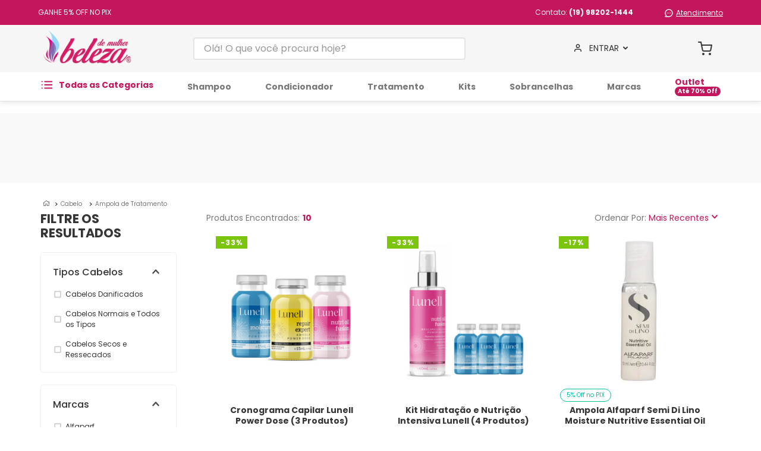

--- FILE ---
content_type: text/html; charset=utf-8
request_url: https://www.google.com/recaptcha/enterprise/anchor?ar=1&k=6LdV7CIpAAAAAPUrHXWlFArQ5hSiNQJk6Ja-vcYM&co=aHR0cHM6Ly93d3cuYmVsZXphZGVtdWxoZXIuY29tLmJyOjQ0Mw..&hl=pt-BR&v=7gg7H51Q-naNfhmCP3_R47ho&size=invisible&anchor-ms=20000&execute-ms=15000&cb=fr7j3emirlec
body_size: 48226
content:
<!DOCTYPE HTML><html dir="ltr" lang="pt-BR"><head><meta http-equiv="Content-Type" content="text/html; charset=UTF-8">
<meta http-equiv="X-UA-Compatible" content="IE=edge">
<title>reCAPTCHA</title>
<style type="text/css">
/* cyrillic-ext */
@font-face {
  font-family: 'Roboto';
  font-style: normal;
  font-weight: 400;
  font-stretch: 100%;
  src: url(//fonts.gstatic.com/s/roboto/v48/KFO7CnqEu92Fr1ME7kSn66aGLdTylUAMa3GUBHMdazTgWw.woff2) format('woff2');
  unicode-range: U+0460-052F, U+1C80-1C8A, U+20B4, U+2DE0-2DFF, U+A640-A69F, U+FE2E-FE2F;
}
/* cyrillic */
@font-face {
  font-family: 'Roboto';
  font-style: normal;
  font-weight: 400;
  font-stretch: 100%;
  src: url(//fonts.gstatic.com/s/roboto/v48/KFO7CnqEu92Fr1ME7kSn66aGLdTylUAMa3iUBHMdazTgWw.woff2) format('woff2');
  unicode-range: U+0301, U+0400-045F, U+0490-0491, U+04B0-04B1, U+2116;
}
/* greek-ext */
@font-face {
  font-family: 'Roboto';
  font-style: normal;
  font-weight: 400;
  font-stretch: 100%;
  src: url(//fonts.gstatic.com/s/roboto/v48/KFO7CnqEu92Fr1ME7kSn66aGLdTylUAMa3CUBHMdazTgWw.woff2) format('woff2');
  unicode-range: U+1F00-1FFF;
}
/* greek */
@font-face {
  font-family: 'Roboto';
  font-style: normal;
  font-weight: 400;
  font-stretch: 100%;
  src: url(//fonts.gstatic.com/s/roboto/v48/KFO7CnqEu92Fr1ME7kSn66aGLdTylUAMa3-UBHMdazTgWw.woff2) format('woff2');
  unicode-range: U+0370-0377, U+037A-037F, U+0384-038A, U+038C, U+038E-03A1, U+03A3-03FF;
}
/* math */
@font-face {
  font-family: 'Roboto';
  font-style: normal;
  font-weight: 400;
  font-stretch: 100%;
  src: url(//fonts.gstatic.com/s/roboto/v48/KFO7CnqEu92Fr1ME7kSn66aGLdTylUAMawCUBHMdazTgWw.woff2) format('woff2');
  unicode-range: U+0302-0303, U+0305, U+0307-0308, U+0310, U+0312, U+0315, U+031A, U+0326-0327, U+032C, U+032F-0330, U+0332-0333, U+0338, U+033A, U+0346, U+034D, U+0391-03A1, U+03A3-03A9, U+03B1-03C9, U+03D1, U+03D5-03D6, U+03F0-03F1, U+03F4-03F5, U+2016-2017, U+2034-2038, U+203C, U+2040, U+2043, U+2047, U+2050, U+2057, U+205F, U+2070-2071, U+2074-208E, U+2090-209C, U+20D0-20DC, U+20E1, U+20E5-20EF, U+2100-2112, U+2114-2115, U+2117-2121, U+2123-214F, U+2190, U+2192, U+2194-21AE, U+21B0-21E5, U+21F1-21F2, U+21F4-2211, U+2213-2214, U+2216-22FF, U+2308-230B, U+2310, U+2319, U+231C-2321, U+2336-237A, U+237C, U+2395, U+239B-23B7, U+23D0, U+23DC-23E1, U+2474-2475, U+25AF, U+25B3, U+25B7, U+25BD, U+25C1, U+25CA, U+25CC, U+25FB, U+266D-266F, U+27C0-27FF, U+2900-2AFF, U+2B0E-2B11, U+2B30-2B4C, U+2BFE, U+3030, U+FF5B, U+FF5D, U+1D400-1D7FF, U+1EE00-1EEFF;
}
/* symbols */
@font-face {
  font-family: 'Roboto';
  font-style: normal;
  font-weight: 400;
  font-stretch: 100%;
  src: url(//fonts.gstatic.com/s/roboto/v48/KFO7CnqEu92Fr1ME7kSn66aGLdTylUAMaxKUBHMdazTgWw.woff2) format('woff2');
  unicode-range: U+0001-000C, U+000E-001F, U+007F-009F, U+20DD-20E0, U+20E2-20E4, U+2150-218F, U+2190, U+2192, U+2194-2199, U+21AF, U+21E6-21F0, U+21F3, U+2218-2219, U+2299, U+22C4-22C6, U+2300-243F, U+2440-244A, U+2460-24FF, U+25A0-27BF, U+2800-28FF, U+2921-2922, U+2981, U+29BF, U+29EB, U+2B00-2BFF, U+4DC0-4DFF, U+FFF9-FFFB, U+10140-1018E, U+10190-1019C, U+101A0, U+101D0-101FD, U+102E0-102FB, U+10E60-10E7E, U+1D2C0-1D2D3, U+1D2E0-1D37F, U+1F000-1F0FF, U+1F100-1F1AD, U+1F1E6-1F1FF, U+1F30D-1F30F, U+1F315, U+1F31C, U+1F31E, U+1F320-1F32C, U+1F336, U+1F378, U+1F37D, U+1F382, U+1F393-1F39F, U+1F3A7-1F3A8, U+1F3AC-1F3AF, U+1F3C2, U+1F3C4-1F3C6, U+1F3CA-1F3CE, U+1F3D4-1F3E0, U+1F3ED, U+1F3F1-1F3F3, U+1F3F5-1F3F7, U+1F408, U+1F415, U+1F41F, U+1F426, U+1F43F, U+1F441-1F442, U+1F444, U+1F446-1F449, U+1F44C-1F44E, U+1F453, U+1F46A, U+1F47D, U+1F4A3, U+1F4B0, U+1F4B3, U+1F4B9, U+1F4BB, U+1F4BF, U+1F4C8-1F4CB, U+1F4D6, U+1F4DA, U+1F4DF, U+1F4E3-1F4E6, U+1F4EA-1F4ED, U+1F4F7, U+1F4F9-1F4FB, U+1F4FD-1F4FE, U+1F503, U+1F507-1F50B, U+1F50D, U+1F512-1F513, U+1F53E-1F54A, U+1F54F-1F5FA, U+1F610, U+1F650-1F67F, U+1F687, U+1F68D, U+1F691, U+1F694, U+1F698, U+1F6AD, U+1F6B2, U+1F6B9-1F6BA, U+1F6BC, U+1F6C6-1F6CF, U+1F6D3-1F6D7, U+1F6E0-1F6EA, U+1F6F0-1F6F3, U+1F6F7-1F6FC, U+1F700-1F7FF, U+1F800-1F80B, U+1F810-1F847, U+1F850-1F859, U+1F860-1F887, U+1F890-1F8AD, U+1F8B0-1F8BB, U+1F8C0-1F8C1, U+1F900-1F90B, U+1F93B, U+1F946, U+1F984, U+1F996, U+1F9E9, U+1FA00-1FA6F, U+1FA70-1FA7C, U+1FA80-1FA89, U+1FA8F-1FAC6, U+1FACE-1FADC, U+1FADF-1FAE9, U+1FAF0-1FAF8, U+1FB00-1FBFF;
}
/* vietnamese */
@font-face {
  font-family: 'Roboto';
  font-style: normal;
  font-weight: 400;
  font-stretch: 100%;
  src: url(//fonts.gstatic.com/s/roboto/v48/KFO7CnqEu92Fr1ME7kSn66aGLdTylUAMa3OUBHMdazTgWw.woff2) format('woff2');
  unicode-range: U+0102-0103, U+0110-0111, U+0128-0129, U+0168-0169, U+01A0-01A1, U+01AF-01B0, U+0300-0301, U+0303-0304, U+0308-0309, U+0323, U+0329, U+1EA0-1EF9, U+20AB;
}
/* latin-ext */
@font-face {
  font-family: 'Roboto';
  font-style: normal;
  font-weight: 400;
  font-stretch: 100%;
  src: url(//fonts.gstatic.com/s/roboto/v48/KFO7CnqEu92Fr1ME7kSn66aGLdTylUAMa3KUBHMdazTgWw.woff2) format('woff2');
  unicode-range: U+0100-02BA, U+02BD-02C5, U+02C7-02CC, U+02CE-02D7, U+02DD-02FF, U+0304, U+0308, U+0329, U+1D00-1DBF, U+1E00-1E9F, U+1EF2-1EFF, U+2020, U+20A0-20AB, U+20AD-20C0, U+2113, U+2C60-2C7F, U+A720-A7FF;
}
/* latin */
@font-face {
  font-family: 'Roboto';
  font-style: normal;
  font-weight: 400;
  font-stretch: 100%;
  src: url(//fonts.gstatic.com/s/roboto/v48/KFO7CnqEu92Fr1ME7kSn66aGLdTylUAMa3yUBHMdazQ.woff2) format('woff2');
  unicode-range: U+0000-00FF, U+0131, U+0152-0153, U+02BB-02BC, U+02C6, U+02DA, U+02DC, U+0304, U+0308, U+0329, U+2000-206F, U+20AC, U+2122, U+2191, U+2193, U+2212, U+2215, U+FEFF, U+FFFD;
}
/* cyrillic-ext */
@font-face {
  font-family: 'Roboto';
  font-style: normal;
  font-weight: 500;
  font-stretch: 100%;
  src: url(//fonts.gstatic.com/s/roboto/v48/KFO7CnqEu92Fr1ME7kSn66aGLdTylUAMa3GUBHMdazTgWw.woff2) format('woff2');
  unicode-range: U+0460-052F, U+1C80-1C8A, U+20B4, U+2DE0-2DFF, U+A640-A69F, U+FE2E-FE2F;
}
/* cyrillic */
@font-face {
  font-family: 'Roboto';
  font-style: normal;
  font-weight: 500;
  font-stretch: 100%;
  src: url(//fonts.gstatic.com/s/roboto/v48/KFO7CnqEu92Fr1ME7kSn66aGLdTylUAMa3iUBHMdazTgWw.woff2) format('woff2');
  unicode-range: U+0301, U+0400-045F, U+0490-0491, U+04B0-04B1, U+2116;
}
/* greek-ext */
@font-face {
  font-family: 'Roboto';
  font-style: normal;
  font-weight: 500;
  font-stretch: 100%;
  src: url(//fonts.gstatic.com/s/roboto/v48/KFO7CnqEu92Fr1ME7kSn66aGLdTylUAMa3CUBHMdazTgWw.woff2) format('woff2');
  unicode-range: U+1F00-1FFF;
}
/* greek */
@font-face {
  font-family: 'Roboto';
  font-style: normal;
  font-weight: 500;
  font-stretch: 100%;
  src: url(//fonts.gstatic.com/s/roboto/v48/KFO7CnqEu92Fr1ME7kSn66aGLdTylUAMa3-UBHMdazTgWw.woff2) format('woff2');
  unicode-range: U+0370-0377, U+037A-037F, U+0384-038A, U+038C, U+038E-03A1, U+03A3-03FF;
}
/* math */
@font-face {
  font-family: 'Roboto';
  font-style: normal;
  font-weight: 500;
  font-stretch: 100%;
  src: url(//fonts.gstatic.com/s/roboto/v48/KFO7CnqEu92Fr1ME7kSn66aGLdTylUAMawCUBHMdazTgWw.woff2) format('woff2');
  unicode-range: U+0302-0303, U+0305, U+0307-0308, U+0310, U+0312, U+0315, U+031A, U+0326-0327, U+032C, U+032F-0330, U+0332-0333, U+0338, U+033A, U+0346, U+034D, U+0391-03A1, U+03A3-03A9, U+03B1-03C9, U+03D1, U+03D5-03D6, U+03F0-03F1, U+03F4-03F5, U+2016-2017, U+2034-2038, U+203C, U+2040, U+2043, U+2047, U+2050, U+2057, U+205F, U+2070-2071, U+2074-208E, U+2090-209C, U+20D0-20DC, U+20E1, U+20E5-20EF, U+2100-2112, U+2114-2115, U+2117-2121, U+2123-214F, U+2190, U+2192, U+2194-21AE, U+21B0-21E5, U+21F1-21F2, U+21F4-2211, U+2213-2214, U+2216-22FF, U+2308-230B, U+2310, U+2319, U+231C-2321, U+2336-237A, U+237C, U+2395, U+239B-23B7, U+23D0, U+23DC-23E1, U+2474-2475, U+25AF, U+25B3, U+25B7, U+25BD, U+25C1, U+25CA, U+25CC, U+25FB, U+266D-266F, U+27C0-27FF, U+2900-2AFF, U+2B0E-2B11, U+2B30-2B4C, U+2BFE, U+3030, U+FF5B, U+FF5D, U+1D400-1D7FF, U+1EE00-1EEFF;
}
/* symbols */
@font-face {
  font-family: 'Roboto';
  font-style: normal;
  font-weight: 500;
  font-stretch: 100%;
  src: url(//fonts.gstatic.com/s/roboto/v48/KFO7CnqEu92Fr1ME7kSn66aGLdTylUAMaxKUBHMdazTgWw.woff2) format('woff2');
  unicode-range: U+0001-000C, U+000E-001F, U+007F-009F, U+20DD-20E0, U+20E2-20E4, U+2150-218F, U+2190, U+2192, U+2194-2199, U+21AF, U+21E6-21F0, U+21F3, U+2218-2219, U+2299, U+22C4-22C6, U+2300-243F, U+2440-244A, U+2460-24FF, U+25A0-27BF, U+2800-28FF, U+2921-2922, U+2981, U+29BF, U+29EB, U+2B00-2BFF, U+4DC0-4DFF, U+FFF9-FFFB, U+10140-1018E, U+10190-1019C, U+101A0, U+101D0-101FD, U+102E0-102FB, U+10E60-10E7E, U+1D2C0-1D2D3, U+1D2E0-1D37F, U+1F000-1F0FF, U+1F100-1F1AD, U+1F1E6-1F1FF, U+1F30D-1F30F, U+1F315, U+1F31C, U+1F31E, U+1F320-1F32C, U+1F336, U+1F378, U+1F37D, U+1F382, U+1F393-1F39F, U+1F3A7-1F3A8, U+1F3AC-1F3AF, U+1F3C2, U+1F3C4-1F3C6, U+1F3CA-1F3CE, U+1F3D4-1F3E0, U+1F3ED, U+1F3F1-1F3F3, U+1F3F5-1F3F7, U+1F408, U+1F415, U+1F41F, U+1F426, U+1F43F, U+1F441-1F442, U+1F444, U+1F446-1F449, U+1F44C-1F44E, U+1F453, U+1F46A, U+1F47D, U+1F4A3, U+1F4B0, U+1F4B3, U+1F4B9, U+1F4BB, U+1F4BF, U+1F4C8-1F4CB, U+1F4D6, U+1F4DA, U+1F4DF, U+1F4E3-1F4E6, U+1F4EA-1F4ED, U+1F4F7, U+1F4F9-1F4FB, U+1F4FD-1F4FE, U+1F503, U+1F507-1F50B, U+1F50D, U+1F512-1F513, U+1F53E-1F54A, U+1F54F-1F5FA, U+1F610, U+1F650-1F67F, U+1F687, U+1F68D, U+1F691, U+1F694, U+1F698, U+1F6AD, U+1F6B2, U+1F6B9-1F6BA, U+1F6BC, U+1F6C6-1F6CF, U+1F6D3-1F6D7, U+1F6E0-1F6EA, U+1F6F0-1F6F3, U+1F6F7-1F6FC, U+1F700-1F7FF, U+1F800-1F80B, U+1F810-1F847, U+1F850-1F859, U+1F860-1F887, U+1F890-1F8AD, U+1F8B0-1F8BB, U+1F8C0-1F8C1, U+1F900-1F90B, U+1F93B, U+1F946, U+1F984, U+1F996, U+1F9E9, U+1FA00-1FA6F, U+1FA70-1FA7C, U+1FA80-1FA89, U+1FA8F-1FAC6, U+1FACE-1FADC, U+1FADF-1FAE9, U+1FAF0-1FAF8, U+1FB00-1FBFF;
}
/* vietnamese */
@font-face {
  font-family: 'Roboto';
  font-style: normal;
  font-weight: 500;
  font-stretch: 100%;
  src: url(//fonts.gstatic.com/s/roboto/v48/KFO7CnqEu92Fr1ME7kSn66aGLdTylUAMa3OUBHMdazTgWw.woff2) format('woff2');
  unicode-range: U+0102-0103, U+0110-0111, U+0128-0129, U+0168-0169, U+01A0-01A1, U+01AF-01B0, U+0300-0301, U+0303-0304, U+0308-0309, U+0323, U+0329, U+1EA0-1EF9, U+20AB;
}
/* latin-ext */
@font-face {
  font-family: 'Roboto';
  font-style: normal;
  font-weight: 500;
  font-stretch: 100%;
  src: url(//fonts.gstatic.com/s/roboto/v48/KFO7CnqEu92Fr1ME7kSn66aGLdTylUAMa3KUBHMdazTgWw.woff2) format('woff2');
  unicode-range: U+0100-02BA, U+02BD-02C5, U+02C7-02CC, U+02CE-02D7, U+02DD-02FF, U+0304, U+0308, U+0329, U+1D00-1DBF, U+1E00-1E9F, U+1EF2-1EFF, U+2020, U+20A0-20AB, U+20AD-20C0, U+2113, U+2C60-2C7F, U+A720-A7FF;
}
/* latin */
@font-face {
  font-family: 'Roboto';
  font-style: normal;
  font-weight: 500;
  font-stretch: 100%;
  src: url(//fonts.gstatic.com/s/roboto/v48/KFO7CnqEu92Fr1ME7kSn66aGLdTylUAMa3yUBHMdazQ.woff2) format('woff2');
  unicode-range: U+0000-00FF, U+0131, U+0152-0153, U+02BB-02BC, U+02C6, U+02DA, U+02DC, U+0304, U+0308, U+0329, U+2000-206F, U+20AC, U+2122, U+2191, U+2193, U+2212, U+2215, U+FEFF, U+FFFD;
}
/* cyrillic-ext */
@font-face {
  font-family: 'Roboto';
  font-style: normal;
  font-weight: 900;
  font-stretch: 100%;
  src: url(//fonts.gstatic.com/s/roboto/v48/KFO7CnqEu92Fr1ME7kSn66aGLdTylUAMa3GUBHMdazTgWw.woff2) format('woff2');
  unicode-range: U+0460-052F, U+1C80-1C8A, U+20B4, U+2DE0-2DFF, U+A640-A69F, U+FE2E-FE2F;
}
/* cyrillic */
@font-face {
  font-family: 'Roboto';
  font-style: normal;
  font-weight: 900;
  font-stretch: 100%;
  src: url(//fonts.gstatic.com/s/roboto/v48/KFO7CnqEu92Fr1ME7kSn66aGLdTylUAMa3iUBHMdazTgWw.woff2) format('woff2');
  unicode-range: U+0301, U+0400-045F, U+0490-0491, U+04B0-04B1, U+2116;
}
/* greek-ext */
@font-face {
  font-family: 'Roboto';
  font-style: normal;
  font-weight: 900;
  font-stretch: 100%;
  src: url(//fonts.gstatic.com/s/roboto/v48/KFO7CnqEu92Fr1ME7kSn66aGLdTylUAMa3CUBHMdazTgWw.woff2) format('woff2');
  unicode-range: U+1F00-1FFF;
}
/* greek */
@font-face {
  font-family: 'Roboto';
  font-style: normal;
  font-weight: 900;
  font-stretch: 100%;
  src: url(//fonts.gstatic.com/s/roboto/v48/KFO7CnqEu92Fr1ME7kSn66aGLdTylUAMa3-UBHMdazTgWw.woff2) format('woff2');
  unicode-range: U+0370-0377, U+037A-037F, U+0384-038A, U+038C, U+038E-03A1, U+03A3-03FF;
}
/* math */
@font-face {
  font-family: 'Roboto';
  font-style: normal;
  font-weight: 900;
  font-stretch: 100%;
  src: url(//fonts.gstatic.com/s/roboto/v48/KFO7CnqEu92Fr1ME7kSn66aGLdTylUAMawCUBHMdazTgWw.woff2) format('woff2');
  unicode-range: U+0302-0303, U+0305, U+0307-0308, U+0310, U+0312, U+0315, U+031A, U+0326-0327, U+032C, U+032F-0330, U+0332-0333, U+0338, U+033A, U+0346, U+034D, U+0391-03A1, U+03A3-03A9, U+03B1-03C9, U+03D1, U+03D5-03D6, U+03F0-03F1, U+03F4-03F5, U+2016-2017, U+2034-2038, U+203C, U+2040, U+2043, U+2047, U+2050, U+2057, U+205F, U+2070-2071, U+2074-208E, U+2090-209C, U+20D0-20DC, U+20E1, U+20E5-20EF, U+2100-2112, U+2114-2115, U+2117-2121, U+2123-214F, U+2190, U+2192, U+2194-21AE, U+21B0-21E5, U+21F1-21F2, U+21F4-2211, U+2213-2214, U+2216-22FF, U+2308-230B, U+2310, U+2319, U+231C-2321, U+2336-237A, U+237C, U+2395, U+239B-23B7, U+23D0, U+23DC-23E1, U+2474-2475, U+25AF, U+25B3, U+25B7, U+25BD, U+25C1, U+25CA, U+25CC, U+25FB, U+266D-266F, U+27C0-27FF, U+2900-2AFF, U+2B0E-2B11, U+2B30-2B4C, U+2BFE, U+3030, U+FF5B, U+FF5D, U+1D400-1D7FF, U+1EE00-1EEFF;
}
/* symbols */
@font-face {
  font-family: 'Roboto';
  font-style: normal;
  font-weight: 900;
  font-stretch: 100%;
  src: url(//fonts.gstatic.com/s/roboto/v48/KFO7CnqEu92Fr1ME7kSn66aGLdTylUAMaxKUBHMdazTgWw.woff2) format('woff2');
  unicode-range: U+0001-000C, U+000E-001F, U+007F-009F, U+20DD-20E0, U+20E2-20E4, U+2150-218F, U+2190, U+2192, U+2194-2199, U+21AF, U+21E6-21F0, U+21F3, U+2218-2219, U+2299, U+22C4-22C6, U+2300-243F, U+2440-244A, U+2460-24FF, U+25A0-27BF, U+2800-28FF, U+2921-2922, U+2981, U+29BF, U+29EB, U+2B00-2BFF, U+4DC0-4DFF, U+FFF9-FFFB, U+10140-1018E, U+10190-1019C, U+101A0, U+101D0-101FD, U+102E0-102FB, U+10E60-10E7E, U+1D2C0-1D2D3, U+1D2E0-1D37F, U+1F000-1F0FF, U+1F100-1F1AD, U+1F1E6-1F1FF, U+1F30D-1F30F, U+1F315, U+1F31C, U+1F31E, U+1F320-1F32C, U+1F336, U+1F378, U+1F37D, U+1F382, U+1F393-1F39F, U+1F3A7-1F3A8, U+1F3AC-1F3AF, U+1F3C2, U+1F3C4-1F3C6, U+1F3CA-1F3CE, U+1F3D4-1F3E0, U+1F3ED, U+1F3F1-1F3F3, U+1F3F5-1F3F7, U+1F408, U+1F415, U+1F41F, U+1F426, U+1F43F, U+1F441-1F442, U+1F444, U+1F446-1F449, U+1F44C-1F44E, U+1F453, U+1F46A, U+1F47D, U+1F4A3, U+1F4B0, U+1F4B3, U+1F4B9, U+1F4BB, U+1F4BF, U+1F4C8-1F4CB, U+1F4D6, U+1F4DA, U+1F4DF, U+1F4E3-1F4E6, U+1F4EA-1F4ED, U+1F4F7, U+1F4F9-1F4FB, U+1F4FD-1F4FE, U+1F503, U+1F507-1F50B, U+1F50D, U+1F512-1F513, U+1F53E-1F54A, U+1F54F-1F5FA, U+1F610, U+1F650-1F67F, U+1F687, U+1F68D, U+1F691, U+1F694, U+1F698, U+1F6AD, U+1F6B2, U+1F6B9-1F6BA, U+1F6BC, U+1F6C6-1F6CF, U+1F6D3-1F6D7, U+1F6E0-1F6EA, U+1F6F0-1F6F3, U+1F6F7-1F6FC, U+1F700-1F7FF, U+1F800-1F80B, U+1F810-1F847, U+1F850-1F859, U+1F860-1F887, U+1F890-1F8AD, U+1F8B0-1F8BB, U+1F8C0-1F8C1, U+1F900-1F90B, U+1F93B, U+1F946, U+1F984, U+1F996, U+1F9E9, U+1FA00-1FA6F, U+1FA70-1FA7C, U+1FA80-1FA89, U+1FA8F-1FAC6, U+1FACE-1FADC, U+1FADF-1FAE9, U+1FAF0-1FAF8, U+1FB00-1FBFF;
}
/* vietnamese */
@font-face {
  font-family: 'Roboto';
  font-style: normal;
  font-weight: 900;
  font-stretch: 100%;
  src: url(//fonts.gstatic.com/s/roboto/v48/KFO7CnqEu92Fr1ME7kSn66aGLdTylUAMa3OUBHMdazTgWw.woff2) format('woff2');
  unicode-range: U+0102-0103, U+0110-0111, U+0128-0129, U+0168-0169, U+01A0-01A1, U+01AF-01B0, U+0300-0301, U+0303-0304, U+0308-0309, U+0323, U+0329, U+1EA0-1EF9, U+20AB;
}
/* latin-ext */
@font-face {
  font-family: 'Roboto';
  font-style: normal;
  font-weight: 900;
  font-stretch: 100%;
  src: url(//fonts.gstatic.com/s/roboto/v48/KFO7CnqEu92Fr1ME7kSn66aGLdTylUAMa3KUBHMdazTgWw.woff2) format('woff2');
  unicode-range: U+0100-02BA, U+02BD-02C5, U+02C7-02CC, U+02CE-02D7, U+02DD-02FF, U+0304, U+0308, U+0329, U+1D00-1DBF, U+1E00-1E9F, U+1EF2-1EFF, U+2020, U+20A0-20AB, U+20AD-20C0, U+2113, U+2C60-2C7F, U+A720-A7FF;
}
/* latin */
@font-face {
  font-family: 'Roboto';
  font-style: normal;
  font-weight: 900;
  font-stretch: 100%;
  src: url(//fonts.gstatic.com/s/roboto/v48/KFO7CnqEu92Fr1ME7kSn66aGLdTylUAMa3yUBHMdazQ.woff2) format('woff2');
  unicode-range: U+0000-00FF, U+0131, U+0152-0153, U+02BB-02BC, U+02C6, U+02DA, U+02DC, U+0304, U+0308, U+0329, U+2000-206F, U+20AC, U+2122, U+2191, U+2193, U+2212, U+2215, U+FEFF, U+FFFD;
}

</style>
<link rel="stylesheet" type="text/css" href="https://www.gstatic.com/recaptcha/releases/7gg7H51Q-naNfhmCP3_R47ho/styles__ltr.css">
<script nonce="ZhLyE-OdPijKFQY5WMEf3Q" type="text/javascript">window['__recaptcha_api'] = 'https://www.google.com/recaptcha/enterprise/';</script>
<script type="text/javascript" src="https://www.gstatic.com/recaptcha/releases/7gg7H51Q-naNfhmCP3_R47ho/recaptcha__pt_br.js" nonce="ZhLyE-OdPijKFQY5WMEf3Q">
      
    </script></head>
<body><div id="rc-anchor-alert" class="rc-anchor-alert"></div>
<input type="hidden" id="recaptcha-token" value="[base64]">
<script type="text/javascript" nonce="ZhLyE-OdPijKFQY5WMEf3Q">
      recaptcha.anchor.Main.init("[\x22ainput\x22,[\x22bgdata\x22,\x22\x22,\[base64]/[base64]/[base64]/[base64]/[base64]/[base64]/[base64]/[base64]/[base64]/[base64]\\u003d\x22,\[base64]\x22,\x22bkpRw7bDrsKkb0EzW8OZwqYNw4oFw4QxAi5FSzMQAcKrasOXwrrDt8KDwo/Cu1jDkcOHFcKsAcKhEcKIw6bDmcKcw5/ClS7CmS01JV9Lbk/DlMOMQcOjIsK8DsKgwoMMMHxSa2nCmw/CoFRMwozDqG5+dMKswpXDl8KiwqNVw4VnwozDv8KLwrTCvMONL8Kdw7HDgMOKwr4/[base64]/Dq3EFw7PCs8Kwwq5lwqRSCsOew6/Cp8KEBsONGsKWworCvcK2w5Rzw4TCncKhw5FsdcK6TcOhJcO0w47Cn07CrMOrNCzDqHvCqlwZwrjCjMKkLsOpwpUzwrUeIlYfwpAFBcK4w6QNNVQpwoEgwoLDnVjCn8KhFHwSw5LCkypmHsOEwr/[base64]/[base64]/wqY3DlbDk8OiRcOow7gyw6VAwrEzMRsbw6l1w45mMMKNMm12woDDg8OZw4rDk8KQQSDCvQ7DhC/DoW3Ci8KRZ8OQFjfDucOvKcKkw4BaPC7Dv2zDpEjCiVI2wqDCnhwzwpDDsMKjwoFUwoBDcGPDksK/wrMZNk4vSsKgwpDDvMK5B8ONDMKVwqhvAMOnw7vDgMKeEjZcw6DClQlTWAJ4w4vCscOsAsOOKDTClH5OwrpgABDCu8Oiw5liej4ZCsOzwpdKUMKzAMKtwrNRw756SzfCsGQAwoTCs8KOLX4Bw5MRwpQaFcKSw7zCklnDp8OlI8OJw5/CmzFfBiHDocOQwr/[base64]/CmMK4dDgCw4Z2S8Oow4rDl8K5XcK+RsKEw7/Du8K8bCdXw6Ymb8ONWcOew7LCiCvCr8K8woXChjcTLMOEHCHDvQgcw6wxRExTwrHClWJAw7DCnMOZw48ybcKnwqDDhMOlPcOLwpzCi8OGwrXCghHCr3xWX1nDosK+KB9ywr/Du8KQwrJJw63DisOlwoLCsmVAemQWwogawpbCrwwOw7ASw7EOw47Dq8O8dMKWUsOMwrbCjMK0wqvCj15Ow5rCoMOdfQIqCsKpDRLDgBrCpwzCrcKKfcKRw5fDr8Ote23CiMKfw64bGcKdw6XDgnrCn8KODVrDvkXCuAPDvEfDgcOgw510w5DCjh/CtXkBwpovw5ZyK8KvRcOsw5tawp1YwqrCv13Dl289w5jDlQzCvGnDuBMowo/[base64]/[base64]/[base64]/[base64]/Dik3CkjXDp8KPw7TCk8KawpdFw7sqHFLDlA7CpnrDkRvDgBvCp8KPNsO4ecKUw4PCrkkMVFjCjcOLwqRXw4NdIiLCoToXOyR1w4dvIRVkw74Aw6rCk8OkwpECP8KNwqkYUB9/[base64]/[base64]/[base64]/Dt8O1w4p0KsKyw6DCnsKRwr0/[base64]/bcKGZcKuZcOqwpgqZ8KHwpAbFsKGVcKqIn0cw6zDssKtYsOcDSYxEcKzOsOlw57DoDIIVVV1w6Fiw5TCqsKWw5B6CsOiHcKEw5wRw7bDjcOiwoF8N8OkVMOkElDCqcKlw6o/w519LlUnYcK9wrs9w58qwroKd8Krw4snwrNeAsKpHsOqw4c8wo7CszHCo8Kuw4vDjMOOPw4ZWcOOdnPCkcKMwqJjwpvChcOuGsKZwpHCs8OHwrccGcKEw4wYGiTDvQxbd8Kfw4HCvsK2w51sTiHDgxTDl8KHeXHDmBZaFMKQZkXCmMOHFcO+P8Ovw6xiDMOrw7nChMO/wpvCqA5qKy/DiSgPw7xPwoYGEcOhwq7DtMKzw6wZwpfCow0jwp/CmsKmwrrDrUxRwqVAwpVxQMKlw6/CkSvCi1HCr8OBWMKYw6zDj8KhFMOZwpTCg8Ocwr0gw70LelLDq8KlPhl3wpLCs8OvwoLDtsKGwodQw6vDscKFwrsFw4/Ct8Orwp/Cl8K1ahsrZjfDicKSFcKQXADCth0pFGrCsAlGw5XCrgnCrcOjwoY5woQZeRZLVsO4wo0/EQZnw67CpG08w5DCncKKKRF+w7kxw7HDl8KLE8K9w4jDhT4mw4XDnsOZLXPClsK+w6PCuDIyBX1cw6VeMMK4fyfCmwbDoMKvCMKFGcK9wrrClgnDt8OfQsKwwr/Dp8OAPsOLwp1Cw47DrzYCesKNwosUYCfCvWPDqsKBwqnDosKlw71Mwr3Cg31EIcOYw5xbwqR9w5hdw5nCjsKfI8OawrPDhcKjBlwXQxzDn2tID8KVwqwOdFgifkHDonjDsMKVwqEzM8Kew5YZV8Oqw5TDr8K/XsKMwpRLwp98wpjCukHDjgnDm8OwYcKSRMKswq7Dkz1CSV0nwojCnsO0GMOKwoosD8OgZxLCgsKnw6HCpifCuMOsw6vCj8OSHsO4LiZNQ8KXHDkDwqsPw7/DvREOwr1Aw7NAcCHDv8K+wqN/[base64]/DhcOkFyTClTMxw5LDqsKBbsKAw6Jxw4PDoMOiKzxuRMOow5XCrsOEEQowcsO4wod7wqLDnU3Ch8Kgwo9cT8KEYMOlQMO4wozCn8KhR3ZRw5Nvw5EBw4bChnbCr8OYIMOnw5bCiDwZwqo+wqY2wrQBwrTDhnzCvG3Cu2gMwr/Co8Ohw5rDn2rChMKmwqbDrwHCuyTCkR/[base64]/ChcKwwrFqcwsjDsKwJ8KQwpFhwpliwqgLSMKkw79Lw7B1w54iw43DmMOmIsOPUDFow6rDrcKuL8OyPzzCgsOOw4HDpsKSwpQpdsKZwrnDpALDh8Kyw53DuMOsXsO2wrvCrcOgEMKFwonDpMObXMOkwrlEP8KBwrjCocOoc8O2G8OVJXDDmVlLwo12w4/CtMObAMOJw4PDn25vwoLDo8KPwqpFQyXCpMOJLsKUwrjCvirCkxUgw4YkwpwhwoxDHxrDl1kkwqbDssK/VMKDRUvCt8Kvw7gvw6LDo3d2wrUoYTvDonXCjWU8woIcwrlTw4daS2/ClsKnw7URdxx4X1A2WHBTN8OUcwohw6dyw5DDusOqwqBHQ3RAw6FEKTBGw47DvMOIDGLCtHxkOsK9U3BYc8Onw4/Dm8OFwrkiV8KKfFJnHsOaeMOEw5k3UcKDFgLCosKAwonDl8OgN8OvSi/Dg8KjwqjCihPDhMKrwqZRw4cIwoHDosK3w6EyKxcsfMKZw416w4nDl1AhwqZ7RsK8w7ldwoF1F8OXdcKFw5zDpsKeccKMwq1SwqbDtcK/[base64]/DvQrDtMOGwoxsEcKbQzPCgADCusKaCFrCh1rCnSMef8KWYEcuYHjDtsKAwpw2wo8TCsKpwoLDgDrDncKew6xyw7rCiEvCpQwhKEnDlV4UScKQLsK4JMOTYcOrIsOEUWTDusKVDsO4w4TDssOiKcKqw7VCPnbCsV/[base64]/CmcOnccKWG25SYyAVeEM5w6FzVcKhC8OEw67CisOqw4PDq3DDrsKdKkjDsF/[base64]/[base64]/Cpy9+w7nCscK4IGQVwpd1L8OGw4LCuGrDqX8Aw4ISNsK9MsKgGADDmyHDmsOJwprDpsKbXDt9Q3RVwpEcw6EFwrbDvMO9DxPCqsKOwq1fDRFDw7pew6rCkMORw5ISJ8K2wqjDim/Cgwsed8K3wpVzJ8O6dWPDgMKCw7JwwqnCi8K/WjzDhMOpwrJew4YUw6rCtQUJPsK2PTtnRm3CgsKRNxtkwrzDsMKKAMOiw7LCgBYtJMKYYMK5w7nCvjQuYmnClRxFecKAO8Ogw7tfAzbCisO6SSEyRF1zUwx9OcODBEnDmRzDj1gJwrDDllNXw61AwoHCtGTCgTF7Vn3DosKoG0LDj39ew7PDsS/DmsOGdsK8bllXw7fCgW7ClnIDw6TDusOLc8OUL8OMworDuMOseU9LMULCqsOvPDTDscKECMKFVsK2Qh3Co0JVwoHDkAfCs1/DozYywpTDlcKGwr7DmVpwbsO/w649AyQDw4F5w6c3HcOKwqUzw4kmPXJZwr59ecOOw6LDtsKAw6A8DMKJw6zDtsKCw6krL2XDsMK9bcKrfTfDhiEEwrDCqz/[base64]/DrsKJWFbDr8Knw7RYEWZcIMOTPMKOCwxoLnvDmXDChXshw4TDkcOSwr5GVQbCoFhaS8KIw4TCrhLDv1nCn8KLVsKGwq05PMO3PzZ/w6FkJsOvcwVCwpnCpnN0VHlbw73DglU4wo4Zw6wCPnIOVcK9w5Eyw5pxF8KFwoU9EMKUWsOhOQrDtcKDRg1XwrvDmcOtZV8tMyrDvMOcw7RrEBc7w5UWwrfDgcKnKMOfw6Qvw7jDkljDjMKZwoPDpsO/UcO2UMOhwp/DpcKiS8KedMKDwoLDuRTDukzClkpQMynDnsOfwqzDiALCvsOMw5Jxw6vCiGxew5vDpysGf8K4dnfDtljCjjDDmiHDicKVw7c8YMKkVsOjV8KFJMOGwqPCrsK/w4hYw7wlw4V4fEjDqknDtMKiTcOdw7sKw5bCo3rCncOZJE01OsOGG8KVJz3CosOxaGcZaMKgwrxTE03DoU1iwq8hX8KhEU8vw4DDsVDDvsO7wp02FsOXwrfCokoNw5pZCsO+AAXCkVjDmQM9QRzDsMOww7/DjzQKRjw1EcKOw6cJwr1iwqDDmzAlDznCoCfDrMKeeSTDhsOXwpgTwosJwog3w5pbTsKrN3cCNsK/[base64]/DhlkUf8KewrlBTMK7wpzDqALDu2vChloCVsOrw4wzwpt4wr1+L1PCn8OGbVN/OMKkVGwIwqEeFGvChMKjwr8CTMO7wp49w5vDnMKIw58rw5fDtzDCh8Ofw6QywpzDtsOCw49KwoFxA8KyAcKbSWNrwpHDl8Obw5bDlU/DgjInwr/DlkceacOcAG5ow4oFwoAKFRrDgTRBwqgDwpXCssK/wqDCh19qNcKcw5vCgsK8SsO4d8O2wrcPwrTCpsKSfMO2bcO0ScKDcT/ChjZGw6LDsMKGw7rDnCbCrcOjw6FxIFnDildVw4pRZ3nChwrDgcOaekZ/a8KwJ8OZwprDp05aw73CnS3DugnDh8OcwpgyWnHCjsKZTzhIwqwfwoI+w6DCmsKdZBduwqfCuMK1w74BR0XDnMOuw7XClW1Fw7DDosKVEyF2VMOFFMOWw4TDnirDh8OfwpjCj8O/OsO8WcKdLsOOw53Ci2zCuXdCwrnDsUwOHG5owqYDNHZ8w7DDkUDDs8KGHsOZcsOTd8OVwp3CksK8OcO+wqbCpMOUYcOvw77CgsK4IyPDrBLDrWXClUp2aldEwoTDrjHCmMOOw6DCl8OJwot9OMKvwoxlHBBZw6pHw6R/wpLDoXYowpvCmzsHMMOpwrDCk8OEZBbCi8Khc8KAWcO+BgchMU/CsMK7CsKxwq5iwrjCthMvw7k7w4PCtcK2c09weS8GwrXDkBXCmWbDrWbDrMOjRsKZw6/DrSLDsMKvRhLCiR1xw4gcQMKswqvDh8O+DcODwoTCtcK4D17CuWnCj0/Ci3XDoFoPw54eGcOxd8K+wo4CdcKzwpvCi8KLw5oyBXnDlsOZMExmNcOxS8O4cAfChHbClMO9w7MeZhvCnFZTwowwTsO0U0F5wqDCisONLsO3wqXClwZqAsKmQ1cIWMKrZBLDq8K1TnLDv8KlwqUeaMK2w4jDmcKvOWUnRCTDm3klfcKDTC/[base64]/CnMOSwoV+w6cHW8Ogwo/Dj8OwI2ljQxvCqw4YwrokwpxgP8Kdw7vDqcOLw54Fw7ogfz0aTnbCtsK1IgbCn8OtWcK5ChzCqcKqw6XDscO/DsOJwqEkTjUVwrHDrcOnXkvCp8Ohw7jCi8O+wrZOLsKqRFczKWAkDMOcVsKTasO8dBPChzfDnsOJw41FeyfDrcKUw53CqWVGS8Oaw6R1w4powq4HwqHCrSZVB2DCjVHDvcOnGcOZw513worCucOCwpLDjMObK35kGlDDill8wrLDpi4FGsO7G8Oww4rDlsOxwp/[base64]/wqvDjTnCkcKcR8OkfcKPw4bDonnCsFVyw4nCksKNw5ERwo9Ew4/CgMOrKh7Cm0N/JWrCjWjCiyTCuW5OBh7Dq8KVLiElwpLCm2XCucOKFcKpOlFZRcO3bcONw53Ck0vCq8K7S8Opw63CgMOXwo9JJV3CjsKfw75Vw4/[base64]/CgcO1wrXCiGVtID7CscKWw4hMWMKpwoEZwp/[base64]/Dh8OpNmPDjsKVwq4bBcOxwo3Cp2PCoMOJw6YSw4ZaBMKmeMOsYsK7R8KqQ8OPL27DqXjCocOawrzDvwLCpWRiw7gKaAHDpcKhwq3Dp8OEcxbCnRfDmMOww6DDun9wUMKpwpJKw4fDlCzDtcKDw7Y/wpkKX0vDiRIkdh3DisOgSMO/RMKPwpXDsywGR8Oyw4ILw5rCvW4VV8OXwpAMwqPDs8K9w4Vcwqg+ExBOw5gIagnDtcKPwpYMw4/DhiY5wqgzQCNAGnDDvXBJwqnDk8KoRMK+J8OoVAzChcKrw4nDo8K1wqtjwodLHR/CuzvDhk1xwpLDnVgmNDXDoF15YQ4zw4bDs8Kiw6Fuw5vCvcOtBMOHLsK/JsKDamV+wr/DtRvCshDDvA/CjkHCoMK3IMOqelI/[base64]/DksK1wrPCsgnDuMKmwpPCrhcVUz0Uw5HDr8ONHGkEw5EZLjhmXUPDlhMjwonCpMONH0UKRmwOwr/CqSXCrifCp8Knw7vDvwZ1w7tvw6UaM8Olw7fDnGFUwoYoAkR/w50pDcOIGgzDgSZhw6g7w6TClnxcGytfwopbBsOXAV5dKcK/YsKyPmtpw6PDvcKWwrp2JWPDlznCvBXDilROIEnCrTHChsOgIsOAwrcubzcNw6Y8OjTCpCJzOwcoOgNBGx4YwpcRw5F2w75eBsK0KMKzd1nChCRUPwjCssOuw4/DvcOQwqw+WMOEHgbCl1rDgEJ1wqxNU8OYQy1gw5wAwpjCsMOewodPM2Ujw4EqaSLDjsKXWTdkVk8yE0BdR21Hwr9Ew5XCnwg0wpM/[base64]/CnkcMR3MlXsOyw4PDi8KzZcKLwqs3L8KLRcK6wrIWw5U8OcK/wpoGw5vCsQE1en0fwp/[base64]/Dlg3DiB1kw7LDnsOAwpZURMKvZGkeKsKRE0DChmHDiMKYNXwwZsKmG2REw74Qe2PDnQwLMG7DosOuwookFkfCr2/DmhHDjgdkw5lrwp3Ch8KKw5zClMK8wqPDoErCgMO/HE/CvMODBsK5woh6LMKLc8OXw4Qtw6I9CzLDojHDoFAKbMKLIUbCiBXDp3NZagZpwr8yw4hEwq05w5bDilDDvMKQw48MesKoA0zCjw8PwqnDo8OUQzhkYcOgRcKbaUbDj8KhFAZuw5E5GMKCTsKkPE1iOcO4wpfDvVhwwpUgwqXCiWLCkhbCizYLa23DuMO9wr/[base64]/CzbDtS8BHmbDihfDgA4qwoEoLSFsQiIfNRDCkMKuasOQWsOFw5/DvxLChCjDtMKbwo3DrFpxw6TCm8OPw4sGJ8KgaMOAwrvCuDTCtQ7Dnm4PbMKpcn/[base64]/DpsK8B8ODLMK+EMO3aQc1w6NEw7AiHsKCwrUkTxbDisK8PsKMQjnChsOjwqHDuSPCsMOpw4EtwpEmwrIzw5rCoQlkJ8O2eW1UOMKSw4RpAR4NwrDCvzHCrGZ/w5bDiRTDuAnCoBB5w6QqwrHDpW1+AFvDujDCtcK2w7d4w51rEsK0w5fChW7DvsOWwqJ4w5bDg8OAw5fCpjrCtMKJw5ofV8OAcTHCocOjw4RgPUUowpsna8O2w53ClTjDp8OBw5bCixfCp8OJK1zDszLChz7Cr0puFcK/XMKbPMKiU8Kfw6RKTcKTT0hDwodSJcOdwoTDiwoZGGB9blo8w4/[base64]/[base64]/CjsKmw4kUwokoMcOoczs7w7jClMKHaVpgeQnCpcKbS3nDtGhhQMOiAMKhYgRnwqbCksOPwrvDhi4aYsOSw6TCrMK2w6ciw7xvw6txwoDDgcOkSsOlJsOBw5kWwooiB8KiIVUgw4/ClQwew7zCiGg3wrDDlnLCpVMew57CgcOgwp99YS7DpsOqwpgbEcO7UcKhw4IhasOCLmobaW7DhcONAMOtKsOUaD5dScOxbsKBQlVGPSzDrcOZw5lhTsOnX1cUNzJGw7/Cp8KyUzjCgHLDrHLDhwvCpMK8wpEJI8OIwpTChjrCgsKxFwrDvnQRUhVvcMKPQsKHdx/DjShew4YiCiXDpMKxw5zCtMOjJV0Pw5fDrhBDTDbDu8Kpwr7CssKaw5PDhcKKw5zDosO1woYNQFLCrcKZGVAOL8O8w6Quw77CiMO8w5zDuFbDocO/wpfCn8OZw44LO8OYdCzDr8KqIsKfUMObw7PDpwdLwoxNw4crUcK5PxHDi8KOw5/CvX3DgMOMwrLCm8OsbQwqworCksKbwqzDj0d/w74ZUcKjw78wBMOOw5V6wrADBE5aXwPDsgBvOUFEw7o9wpTDhsKkw5bDkC1lwosRwp8TMgwpwo3DjcOHZsOfQ8KSQcKgbExGwopjw6DDkVfDinnDqWonPsK0wqF1KcKdwqpuwoLDrkHDvkEIwo3DkcK7w4PCjMOLUsOQwozDj8KmwrVQZcOmSHMpw6/Cm8O1wqHClXoHHGUXEsKtAj7Cg8KUHRjDkMK1w6fDhcK9w4DCpsOARcO2w57DnMO/dMOxcMKOwpACLlzCuW5TRsO7w4XDmMKUBMOMccKjwr4cKETDvh3DlBcfE0kpKQZjJwA4wqMTwqAMwrnCicOgKcKQw5bDu3xVHWx4QsKZbn/[base64]/DunwcWcOLVsKAwrgwwqHCgsKDw5jCncODw7M3G8KRwpNmHMK4w4LCl2rCi8OWwrnCvH5xw63Cn0jCuCrCh8KNeCbDrzYew6/CmikZw4DDo8K2w4fDmTPCvsOgw4lYw4bDhlbCvsKjKgMkwobDqzfDusKgVsKMZcOtBhHCtGFXXcK8T8OGNzvCvcOGw4JIBWPDvlwwccKXw7DDj8K0EcO9McO9PcKpwrTCl07DphTDpsKuasKCwrp4woXDmRtobBLDuhXCvHJLf31Ywq/Dt3TCo8OiNBnCnsKibsKEd8KfYXzDl8KVwrrDucKwDjzCjULDoW8Pw7PCrMKow5nCvMKVw79yTyTCucKyw7JRG8OQw63DqTTDvcO6wrTDik5Wa8OUwpR5LcKpwoDCrFQpF0/DkWMSw57DmMK9w7wPQDLCvgNew5fCvX8lOETDpElnUMOEwotOI8O/dwBdw5fCqsKow4fDn8OIw5/Do37DtcOLwrXCtRPDssKiw7TCgMKawrJBBmDCm8K+w6PDkcKaOy9hWmjDr8O1wokRecOUIsO4w75uJMKBw5lDw4XCo8Olw5zCnMKawpfCmiDCkCfCqAPDicOeQ8OKM8KzdsKuwrXDjcOoc2LCqB40wqV/wrNGwqnCs8Kqw7p/wqbDsygzUld6wqQxw63CryDCuGAgw6bDpRtaE3DDqC9wwqzCvx3DocOLZDxqQsOVwrXDssKQw7IdE8Khw6jCjgXCnw7DjGUUw7RFaFoVw6Bqwp8Lw4IOG8K+dybDksOfQ1PDgWPCqVjDrcK0UC4Ow7nCh8OtdznDnsKaXMK4wpQtXsOWw4g2QHVdWBQDwo7CmcOsfMK/w7DCicO9ZsOiw5pBNMOVLBHCvm3DmjbCg8OUwrzCrBcGwqVvDcOYH8KqDsKGMsOscRLCkMO9wqY6EBDDjUNMw7/CkiZXw69Lel9lw68Lw7lBw6/CuMKgZsK3cBYiw7EdNMKFwpvDiMOLTDvCv3s3wqVgw7vDn8KcBinDnsK/aFTDnsKAwoTCgsObwqTCrcOeWsOnEnnDtMOOB8KlwqwoGwDDl8O3wp16eMKtwqXDszMhf8ONeMKWwr7CqsKrMSDCkMK1A8O7w47DshLCuDPCocOIHy47wqLDqsOzWj4Zw6NBwrQrMsKawrdwHsKkwrHDiz/CqSA8I8KEw43DqQ9Zw6/CvA9Tw5UPw4wxw6g+bFHCjBPCg37Cg8OPXMO2EsK6wpzCvsKHwoQZwo/DhMK5EcOrw6Zew7xRTgUwIxkfwqnCg8KaIATDgcKGS8KMAsKYVS7Cn8O8wpfDgUUaTg7Dl8K/XsOLw5EGRT/[base64]/[base64]/DvMOLwqLCh8OswrhIw4TDq8KteV/CjWLClV1IJ8O9RsKEGGJ6Kw/Dm0Mxw6Y9wrXDrGUMwowTw6RkHxjDs8KuwovDu8OuZsOKKsO5YHLDr1bCh2nCoMOVJnjDmcK6KTMNwpfCgzfCt8K3wqTCnyvCgAp+wo5OUsKZXkcMw5k0G3jDmcKDw6Jgw5wBfy/DrlA8wpMrwrrDnGvDuMO0w5tTJUPDqjjCvMKBCcKXw6YqwrowEcOWw5bDnXjDpAXDvsO2YMO2ZW3DlDs0OMONExQaw5rCmsKkUBPDkcKew4dmYAjDtsKvw5zDgMOiw6AJQw7CsiTChsK3DwlPG8O4JMK0w5DCjcKPGFETwq45w43CisOjZsKtQMKFwpAhSi/CrGZRS8Orw40Qw43DnsOvQMKSwr3DsQRvXn3DpMKpw6bCqhvDucODZcOgD8OzRhHDisO+wp/DjcOgwo3DqMK7CCjDtD1IwrMpdsKVIsOgVivCuC8sQQJXwrnDk09dZTBHb8K2OsKMwr9mwqVieMKMZDLDlxjDucKTVhLDrRB6R8K1wrPChU3DlsO4w49iXC7CqMOtwovDvkZ2w4XDtEfDlcODw5PCsz/ChFXDksKhw6hwAMOvI8K5w788SFHCn0EvTsO8wpwBwozDpULDpWHDj8ORwr3DlWrChcKrwobCtMKJXSYQEMK9wofDqMOhEV/ChW/Cl8KZBHzCucKJCcO9woPDiyDDisO0w63DoAp+wptcw4jDlcOiw67DtnMJVgzDumDCocKAIsKCHRtjPxosU8Kywo0KwrzCpHEXw7RWwpp+E0tmw6IPGwfChW3DpR9vwpV1w6HCgMKLXMKgESI9wqDCv8OoMxlmwoQPw6p4UynDscOjw7c/[base64]/wrvCkG7CpcOLPhF+Z8O6FcKIATxsI8OqYA7DkMKAMglGwrtbfFB+wqTCh8OIw4bDo8ODWGx9wpcjwo0Xw7fDtT4pwrggwrfCt8ObXsKMw6/CiVnCgMKSPB4qIMKIw5TDmngzTxrDsF7DmzRKwqjDusKeXRzDoERuPMOvwqzDkGjDn8OQwrtYwqRJBl4tA1BDw43Cm8KJw6lpJk7DmRzDnsOKw6TDvD3DlsORfivDrcKvZsKbZcKWw7/[base64]/DmsKDwqzCu8Kewp3CpW89w4rDicKlwqbDqztwcMOofC9Vfx3DhiHCnRrChMKbbcORWTABCMOkw6dfUMKMNsOJwo0RG8KOwrHDpcK/wr0MbFgZVkIIwoTDijIkHMK7fVTDqsO/TFfCjQXChcOxw5wDw6fDicKhwoldcMOAw4kewpDCp07CssOZwqI5TMOpQTTDq8OlSytLwopRA0vClcKww67DmcKPwqAKS8O7GCkSwroEw6sxw7DDtE49NcOwwoPDssOCw5zCu8KWw5LDsloMw7/[base64]/w6lkDcO0T8OHUMKGwoBEBQlJa8KbecKwwpHClHdqe23DpMOtfgZJe8KFIsOTFjcKM8KiwoYMw5puNVnCjlInwqzCvxZXZRZlw47DksKpwrUsC0zDgsOYwrQZfgVMw6kiw4hyKcK3RjPCk8O9woPClgsPNMOUw6kEwoweYMOVfMKBwpZANz0ANsO4wo/[base64]/Dp8O/[base64]/CrsKjwqPCtXE8wod+LlPCvcOrwrd+wqZuwqojwq7CjxvDhMOSZAjDuXISOBHDlcOTw5nDncKeUHlUw7bDjsO9wpBOw485w455N2LDpnTCnMKowp/DksK4w5g9w7XCgWfCngxZw5XCusKFcW9qw4Vaw4rComUXXMKYSMKjdcOFS8OywpnCsGHDtcODw4/DvVs+HMKNBsO9PkPDlAVxRsOUeMKLwqPDqFRfXQnDo8K2wrXCg8KMwr0TOyTCnRfCjXFZOFpHwpdNFMORw4fDt8K1wqjCm8OKwp/ClsKeM8Kcw4JMKMKFDAsWRWHCjsONw4QOwq0qwo01QMOAwojDoQ91woYCRndbwpRKwr5CLsOWccOmw6HChMOfwqNPw5TDmsKvwoLDsMOAEDDDsh7Dmh88bC9zBFjCm8KVfsKZXsOeDcOibsO8ZsOvdcOow5DDhjE0ScKFakYow6LClT/CrMOww7XClmXDvVEFw6YlwoHContZwq3ChMKqwqbDq2bDvWzDkRLCo0xLw7HDghcXOcKnSm7ClMOMBcKYw5fCoC05VMKhO1vCnGrCoTMOw492w4LCvCXDlg/DjFXChW8lT8OkC8KOIcO5ByXDpMOfwoxpw4LDu8OMwpfCnsOQwpvCgcOqwq3DuMO6w70USXJvUVvCjMK7OEdowqYQw6Euwp3CsFXCjMOlOznCgRLCgF/CvmNjTgHCiAkVVB8BwoZ6wqRhNhPDjcK3w67DnsOgOClew7ZHAsO/w5IwwrN+U8O9w4HClCJnw5pJwobCoTNHw5gowpPDsAnDiVnCnsOZw6DCuMK7b8Ozwo/DvVIgwpEcwpl+wrVnZcOdw5ZsOk9+I1bDlmnCm8Oww5DCpkHDocK/AxLDn8Kfw4XCpMOiwoHCpcKnwqliwqcEw6wUPGFowoIFw4UUw7/Dsz/ChiBEfnQswrjCkhQuw4rDoMOYwo/DsFw2bcKbw5gPw7HCqcOJacOGPzXCkCbCo2HCtSQvw5dDwrzDsjVAecK2RsKrb8OGwr5VODxaMQHCqMOZQ2ZxwqLCn1TDpxrCn8OJR8Omw7Mpwox+woU/w7vCtiLChlhnZAQrS3jCnBDDkSXCoBxiJ8KXwrF6w5rDk0DCpcKkwrnDi8KWSlPCrsKtwqE5w67CocKFwrdPV8KXX8OQwoLCj8Owwp5nw65CPcKbw7nDncO+DsOLw681McK/wo8vfjnDqDTDkMOHaMKqMsOewqnCiUQHWsO6fMOywro/w4FUw7J8w7BiLsKYXWDCgBtPwpkcEFF/CUvCpMKmwoVAa8Oawr3DgMOaw4VKBCBRMcKyw6BmwoJrKVhZWGrCicObKi/Dl8K5w78FJGvDlcK1wpfCilXDvT/Dk8KYTmHDjRM2ORXDqsOnw5vDlsK0S8KBTBxwwpd7w5LCsMONwrDDpz0/JndsPkkWw65HwpUSw5kKWsKMwq1mwqV2w4/Cs8O1J8KyWRlwWCXDuMOJw6wTJsKBwowKWMK+wp9tWsKGGMOCLMOuIsKKw7/DmAXDpMKWUkpweMOow4F/wqLDr0V6W8OWwr02IwfCpzx6JSBIGijDj8KZwr/CkDnCh8OGw6YTw61fwpM4fcKMwrc+w71Ew6HDtnwFeMKBw5tHw6cywq/DsVccFiXCkMOieHA3w5rChcKLw5jDiy7Du8KHFW4fNUoswr9+wpPDqgnDjy9swqpMSHPCmsKKSMOofMKvwojDqMKRwqXCoQDDlEAMw7nDnsOJwpN/acK5GGnCq8Okc2/DoD12w5NOwpoGLQvDv1l4w6LClsKewroqw7MGwp3Ct2NFQ8KRwroAwpYDwqIYaXHCukbDnHplw5/Cu8Kyw7zCnX4OwrxaNwXClxrDhcKWZcOtwpzDmzrCnMOrwooOwpkBwo1PCGDCp1kPMcONwpcgQlLDnsKWwph/w5QqLMOwRMKNG1REwpZPwrpJw4IEwohswpQHw7DDtsKDGMOpGsO6woZkSMKJQsKmwpJdw7TCn8O2w77DjXrDrsKNSxJbVsKZwp/[base64]/Ci1nCnMOnw5vClhnCucOQwpLCiVjDrkTCo8O6w7vDn8KkEsOYScKFw5lXKsK6w54Cw4zDvsOhUMOHwqPDn3F6wqPDqCQOw4Zowr3CqRctwq7DgMOUw7dSPcK3cMO0BjzCthUMfkgQMMKmVcKsw7AaAU/ClRPClnPDqsOlwr/DtAMIwp3Dl2zCugPCrMKwEMOhUcKPwrfDvMOoWsK5w4PDlMKPL8KZw6FjwqYsJsK9GMKKf8OAw4szVm/DisOzwqTDihILUETCjMOrJ8OVwoljZ8Kkw7PDhsKDwrDDscKowrTCszDChcKsVsKYIsKlQcOzwroUOcOCwrwdwq5Aw6ZLb0DDtMKobsOyJR7DhMKEw5jCmlIzwqZ/[base64]/CtWprWU7DrR3DuFdnecKZw7DDp1bCtHd8EsKkwoZDX8KLMgTCksK0w7hoCcOEeT3Cq8O0w7rDhMOawqnDjArCpE5FF1QwwqXDrcOGBcOMZlZscMOBw64nw7TCiMO9wpbCscKOwqPDgMKVJnXCgVs5wpZKw5jDvMOYYQLCkhJNwqgxw4/[base64]/C2ddccKNw7MYDxB6bMOvNcOTRsOIw50nAFZhHnRtwqPDmcORQFw2BxfDqcK/w70Mw6zDvhBfw4QzQws3esKKwpsnPcKgKGF5wobDuMKWwq0WwoYEw4w0X8Oaw5nCgsOpGsOReSdswoTCv8OVw7/DnUfDoRDDmcOdbcKJMFs8w6DCv8OJwrA0HF5MwpDDrQ7CiMOqXcO8wq9KY0/[base64]/CkcK5b8KiWy07FsO5wqM9R8OSwoZ9NcKvKz1uwqlJE8ObwqvCicOxZD9Dwo15w4/[base64]/Dj8Kfw65KASHCtzgZwpJ/[base64]/[base64]/eU0+w63CsAgHJhcZwprCsj7DgMKsw7fDtXLCiMOMHB7CgsKlC8Kbwo3DqlAnY8KiMsOTUsOvDcODw5LChkzCpMKgW2cowpRSAMKKM1UcGMKZKMOkw47Co8KAwpLChcOmI8ODRCh4wrvClcKNw40/w4fDk13DkcO+w5/DuArCpzbDiw8Iw4XCiBZvw5HChE/[base64]/wpU/IMKQUMK9w77CryjDhj/Du8K6VcKrwq7CoD/CjVzCt1XCgjVHL8OGwqHCm3cCwr5aw6rDmVhcGiw0GSMGwoPDpRvDlsOqUwzCm8OdWRVewoYgwqFewrxkwpXDinAWw7DDpgfCj8OrPFjDs31Xwq7Dlz45PQfCpAEjRsOyRGDDgFchw5zDkcKQwrgGNkPCv1ZIJsKKHcKswpLDoinDu0bDkcOXAcKJw7/CmMOmw6MhGwLDk8K7fMKnw6ZxEcODw4kSwrHChMOEGMK5w4MVw5cVY8KcXkjCr8OswqFrw5TDoMKawqnDgsOdPyDDrMKvYjDClVHCs0jCpMKvw5scfcK+WmIcLRk4ZFQJwoHDojcow43CqWLDocOZw5gXw7XCu2gKBgfDpGQbPGXDvR8pw78QATzCm8OSw6/CtCp2w61bw6PDvsKiw5jDtF3CvMOwwrUjw6LCq8O7OcOFJQsow65uHsO5WcOFXWRicsK6wp3ChRfDm3x4w7FjFMKtw4DDr8Odw7xDaMO1w7XCmVnDlFAoXS43w45/AEnDvsK8w5lkai0CUFYAwrNow4sdEsKiF2xAwpY2w41UdwLCs8OXw45nw7TDgGFEHcO+OFk8QsOuw7DCvcOCO8KMWsOYb8Kgwq4MKXENwr9XJzLCiBnClsOiw6sDwq0cwp0IGQHCpsK5fyoXwrTDnsOBwpwWwpXCjcO6w59ZLhkqw7dHw4XCjMK9aMOqwoJ/c8KXw69KKcOjw7xKKTjCp0vCuH3CrsKSSsO/w7XDkTQlw5IZw487wpZCw7dZw7pNwpMywp/CuDbCnT7CpT7CgWNZwpJfQMKawoNMBgJaAwAzw4tFwoYjwrDCiw5sMcKJdsKsdcOhw47DoyppDMO6w7jCgMKAw4rDj8K9w6LDuH1uwpo/EhHCqsKUw6lMMsKxWFhowqk8WMOdwp/CjkBNwqTCukXDncOhw7AxOG3Dh8O7wo1qXhHDtsOkG8OsYMOZw4VOw48eKx/DvcOAJsOkZ8OqaUXDjFItw4PCg8O3EATCjULClzVvw7XCngk1JsO8M8O7wrzCi34Cw5fDlF/[base64]/DlMKOwojCtMKLakXCqzx8wpnDjB7CrmDCg8KjWMOvw55wA8O2w45wL8O4w4RoIlMOw455wpvCj8K7w4vDiMOaQxkkU8OvwqnCumTCj8O6acK4wqrDtsOUw73CsWrCpsOuwokaEsOZGlUwPsO5KmbDs0MkfcO1McK/wp5fJsOmwqXCkAAJBnoHw5oNwr3DisOzwq/CksOlaQNUEcOTw5w8w5zCrQZnIcKbwrzDscKgBBdXBcO7wplZwoTCm8K2LkPCsxzCgcK6w6dNw7HDj8KnRcKXPyPDt8OHE37CtsOawqjCo8K0wolAwp/[base64]/[base64]/w6/CjMOWwoPDsh4TwqkAw7JKw5M0T2rChnVNJ8KgwojCm1DChEM+BVHCiMKkDcOqw6PCnm7CvkYRw7IxwrDDiS/DkALDgMOrFMODw4kDIGzDjsOqH8OWMcKTQ8OBD8O8AcOtwr7CjnMvwpQMfUsgw5JwwpwZaFAKBMKBC8ODw4vDvMKQMlLDohh4IxvDiC7DrQnCnsK7P8KcCE/CgBh5Q8OGwrLCg8OPwqEFD3M+wrdYXnnCpSx3w4xRw5Emw7vCgWfDoMKMw57Dq2LCvG1UwoTClcKYWcOKS23DncKBwrs9wq/DtzMUF8KrDsK4woI5w7Y6wpNsA8KbYDkSwoXDhcKaw63DlG3DqcK4wrQOw44mf0UrwqFRBDRbOsK1w4fDmTbClMOdBMOTwpp/w7fDlxwZwqbDu8KFwpJAdcOzQ8Kywrdqw6zDjMKKJcO/Ni4uw7Iqw5HCt8K3JMKewrvCpsK7w4/[base64]\\u003d\\u003d\x22],null,[\x22conf\x22,null,\x226LdV7CIpAAAAAPUrHXWlFArQ5hSiNQJk6Ja-vcYM\x22,0,null,null,null,1,[2,21,125,63,73,95,87,41,43,42,83,102,105,109,121],[-1442069,481],0,null,null,null,null,0,null,0,null,700,1,null,0,\[base64]/tzcYADoGZWF6dTZkEg4Iiv2INxgAOgVNZklJNBoZCAMSFR0U8JfjNw7/vqUGGcSdCRmc4owCGQ\\u003d\\u003d\x22,0,0,null,null,1,null,0,0],\x22https://www.belezademulher.com.br:443\x22,null,[3,1,1],null,null,null,1,3600,[\x22https://www.google.com/intl/pt-BR/policies/privacy/\x22,\x22https://www.google.com/intl/pt-BR/policies/terms/\x22],\x22xeQ2YJU9+vA+I9XrUAQ3TQK8i77rBGmPsU+DCvK1Hig\\u003d\x22,1,0,null,1,1766124094424,0,0,[254,203],null,[197,251,46,65,97],\x22RC-TCFfR0iJ05Hyaw\x22,null,null,null,null,null,\x220dAFcWeA5E6Hn_BwY-xzReG-gos9_tkUHM-H20vhRwc3RVnmLthxuqqidtDtKpkscRY1O4crROlTF2xb9spu3x7Orb0FkgO7KvVQ\x22,1766206894530]");
    </script></body></html>

--- FILE ---
content_type: text/html; charset=utf-8
request_url: https://www.google.com/recaptcha/enterprise/anchor?ar=1&k=6LdV7CIpAAAAAPUrHXWlFArQ5hSiNQJk6Ja-vcYM&co=aHR0cHM6Ly93d3cuYmVsZXphZGVtdWxoZXIuY29tLmJyOjQ0Mw..&hl=pt-BR&v=7gg7H51Q-naNfhmCP3_R47ho&size=invisible&anchor-ms=20000&execute-ms=15000&cb=9ljxga23bjb8
body_size: 48031
content:
<!DOCTYPE HTML><html dir="ltr" lang="pt-BR"><head><meta http-equiv="Content-Type" content="text/html; charset=UTF-8">
<meta http-equiv="X-UA-Compatible" content="IE=edge">
<title>reCAPTCHA</title>
<style type="text/css">
/* cyrillic-ext */
@font-face {
  font-family: 'Roboto';
  font-style: normal;
  font-weight: 400;
  font-stretch: 100%;
  src: url(//fonts.gstatic.com/s/roboto/v48/KFO7CnqEu92Fr1ME7kSn66aGLdTylUAMa3GUBHMdazTgWw.woff2) format('woff2');
  unicode-range: U+0460-052F, U+1C80-1C8A, U+20B4, U+2DE0-2DFF, U+A640-A69F, U+FE2E-FE2F;
}
/* cyrillic */
@font-face {
  font-family: 'Roboto';
  font-style: normal;
  font-weight: 400;
  font-stretch: 100%;
  src: url(//fonts.gstatic.com/s/roboto/v48/KFO7CnqEu92Fr1ME7kSn66aGLdTylUAMa3iUBHMdazTgWw.woff2) format('woff2');
  unicode-range: U+0301, U+0400-045F, U+0490-0491, U+04B0-04B1, U+2116;
}
/* greek-ext */
@font-face {
  font-family: 'Roboto';
  font-style: normal;
  font-weight: 400;
  font-stretch: 100%;
  src: url(//fonts.gstatic.com/s/roboto/v48/KFO7CnqEu92Fr1ME7kSn66aGLdTylUAMa3CUBHMdazTgWw.woff2) format('woff2');
  unicode-range: U+1F00-1FFF;
}
/* greek */
@font-face {
  font-family: 'Roboto';
  font-style: normal;
  font-weight: 400;
  font-stretch: 100%;
  src: url(//fonts.gstatic.com/s/roboto/v48/KFO7CnqEu92Fr1ME7kSn66aGLdTylUAMa3-UBHMdazTgWw.woff2) format('woff2');
  unicode-range: U+0370-0377, U+037A-037F, U+0384-038A, U+038C, U+038E-03A1, U+03A3-03FF;
}
/* math */
@font-face {
  font-family: 'Roboto';
  font-style: normal;
  font-weight: 400;
  font-stretch: 100%;
  src: url(//fonts.gstatic.com/s/roboto/v48/KFO7CnqEu92Fr1ME7kSn66aGLdTylUAMawCUBHMdazTgWw.woff2) format('woff2');
  unicode-range: U+0302-0303, U+0305, U+0307-0308, U+0310, U+0312, U+0315, U+031A, U+0326-0327, U+032C, U+032F-0330, U+0332-0333, U+0338, U+033A, U+0346, U+034D, U+0391-03A1, U+03A3-03A9, U+03B1-03C9, U+03D1, U+03D5-03D6, U+03F0-03F1, U+03F4-03F5, U+2016-2017, U+2034-2038, U+203C, U+2040, U+2043, U+2047, U+2050, U+2057, U+205F, U+2070-2071, U+2074-208E, U+2090-209C, U+20D0-20DC, U+20E1, U+20E5-20EF, U+2100-2112, U+2114-2115, U+2117-2121, U+2123-214F, U+2190, U+2192, U+2194-21AE, U+21B0-21E5, U+21F1-21F2, U+21F4-2211, U+2213-2214, U+2216-22FF, U+2308-230B, U+2310, U+2319, U+231C-2321, U+2336-237A, U+237C, U+2395, U+239B-23B7, U+23D0, U+23DC-23E1, U+2474-2475, U+25AF, U+25B3, U+25B7, U+25BD, U+25C1, U+25CA, U+25CC, U+25FB, U+266D-266F, U+27C0-27FF, U+2900-2AFF, U+2B0E-2B11, U+2B30-2B4C, U+2BFE, U+3030, U+FF5B, U+FF5D, U+1D400-1D7FF, U+1EE00-1EEFF;
}
/* symbols */
@font-face {
  font-family: 'Roboto';
  font-style: normal;
  font-weight: 400;
  font-stretch: 100%;
  src: url(//fonts.gstatic.com/s/roboto/v48/KFO7CnqEu92Fr1ME7kSn66aGLdTylUAMaxKUBHMdazTgWw.woff2) format('woff2');
  unicode-range: U+0001-000C, U+000E-001F, U+007F-009F, U+20DD-20E0, U+20E2-20E4, U+2150-218F, U+2190, U+2192, U+2194-2199, U+21AF, U+21E6-21F0, U+21F3, U+2218-2219, U+2299, U+22C4-22C6, U+2300-243F, U+2440-244A, U+2460-24FF, U+25A0-27BF, U+2800-28FF, U+2921-2922, U+2981, U+29BF, U+29EB, U+2B00-2BFF, U+4DC0-4DFF, U+FFF9-FFFB, U+10140-1018E, U+10190-1019C, U+101A0, U+101D0-101FD, U+102E0-102FB, U+10E60-10E7E, U+1D2C0-1D2D3, U+1D2E0-1D37F, U+1F000-1F0FF, U+1F100-1F1AD, U+1F1E6-1F1FF, U+1F30D-1F30F, U+1F315, U+1F31C, U+1F31E, U+1F320-1F32C, U+1F336, U+1F378, U+1F37D, U+1F382, U+1F393-1F39F, U+1F3A7-1F3A8, U+1F3AC-1F3AF, U+1F3C2, U+1F3C4-1F3C6, U+1F3CA-1F3CE, U+1F3D4-1F3E0, U+1F3ED, U+1F3F1-1F3F3, U+1F3F5-1F3F7, U+1F408, U+1F415, U+1F41F, U+1F426, U+1F43F, U+1F441-1F442, U+1F444, U+1F446-1F449, U+1F44C-1F44E, U+1F453, U+1F46A, U+1F47D, U+1F4A3, U+1F4B0, U+1F4B3, U+1F4B9, U+1F4BB, U+1F4BF, U+1F4C8-1F4CB, U+1F4D6, U+1F4DA, U+1F4DF, U+1F4E3-1F4E6, U+1F4EA-1F4ED, U+1F4F7, U+1F4F9-1F4FB, U+1F4FD-1F4FE, U+1F503, U+1F507-1F50B, U+1F50D, U+1F512-1F513, U+1F53E-1F54A, U+1F54F-1F5FA, U+1F610, U+1F650-1F67F, U+1F687, U+1F68D, U+1F691, U+1F694, U+1F698, U+1F6AD, U+1F6B2, U+1F6B9-1F6BA, U+1F6BC, U+1F6C6-1F6CF, U+1F6D3-1F6D7, U+1F6E0-1F6EA, U+1F6F0-1F6F3, U+1F6F7-1F6FC, U+1F700-1F7FF, U+1F800-1F80B, U+1F810-1F847, U+1F850-1F859, U+1F860-1F887, U+1F890-1F8AD, U+1F8B0-1F8BB, U+1F8C0-1F8C1, U+1F900-1F90B, U+1F93B, U+1F946, U+1F984, U+1F996, U+1F9E9, U+1FA00-1FA6F, U+1FA70-1FA7C, U+1FA80-1FA89, U+1FA8F-1FAC6, U+1FACE-1FADC, U+1FADF-1FAE9, U+1FAF0-1FAF8, U+1FB00-1FBFF;
}
/* vietnamese */
@font-face {
  font-family: 'Roboto';
  font-style: normal;
  font-weight: 400;
  font-stretch: 100%;
  src: url(//fonts.gstatic.com/s/roboto/v48/KFO7CnqEu92Fr1ME7kSn66aGLdTylUAMa3OUBHMdazTgWw.woff2) format('woff2');
  unicode-range: U+0102-0103, U+0110-0111, U+0128-0129, U+0168-0169, U+01A0-01A1, U+01AF-01B0, U+0300-0301, U+0303-0304, U+0308-0309, U+0323, U+0329, U+1EA0-1EF9, U+20AB;
}
/* latin-ext */
@font-face {
  font-family: 'Roboto';
  font-style: normal;
  font-weight: 400;
  font-stretch: 100%;
  src: url(//fonts.gstatic.com/s/roboto/v48/KFO7CnqEu92Fr1ME7kSn66aGLdTylUAMa3KUBHMdazTgWw.woff2) format('woff2');
  unicode-range: U+0100-02BA, U+02BD-02C5, U+02C7-02CC, U+02CE-02D7, U+02DD-02FF, U+0304, U+0308, U+0329, U+1D00-1DBF, U+1E00-1E9F, U+1EF2-1EFF, U+2020, U+20A0-20AB, U+20AD-20C0, U+2113, U+2C60-2C7F, U+A720-A7FF;
}
/* latin */
@font-face {
  font-family: 'Roboto';
  font-style: normal;
  font-weight: 400;
  font-stretch: 100%;
  src: url(//fonts.gstatic.com/s/roboto/v48/KFO7CnqEu92Fr1ME7kSn66aGLdTylUAMa3yUBHMdazQ.woff2) format('woff2');
  unicode-range: U+0000-00FF, U+0131, U+0152-0153, U+02BB-02BC, U+02C6, U+02DA, U+02DC, U+0304, U+0308, U+0329, U+2000-206F, U+20AC, U+2122, U+2191, U+2193, U+2212, U+2215, U+FEFF, U+FFFD;
}
/* cyrillic-ext */
@font-face {
  font-family: 'Roboto';
  font-style: normal;
  font-weight: 500;
  font-stretch: 100%;
  src: url(//fonts.gstatic.com/s/roboto/v48/KFO7CnqEu92Fr1ME7kSn66aGLdTylUAMa3GUBHMdazTgWw.woff2) format('woff2');
  unicode-range: U+0460-052F, U+1C80-1C8A, U+20B4, U+2DE0-2DFF, U+A640-A69F, U+FE2E-FE2F;
}
/* cyrillic */
@font-face {
  font-family: 'Roboto';
  font-style: normal;
  font-weight: 500;
  font-stretch: 100%;
  src: url(//fonts.gstatic.com/s/roboto/v48/KFO7CnqEu92Fr1ME7kSn66aGLdTylUAMa3iUBHMdazTgWw.woff2) format('woff2');
  unicode-range: U+0301, U+0400-045F, U+0490-0491, U+04B0-04B1, U+2116;
}
/* greek-ext */
@font-face {
  font-family: 'Roboto';
  font-style: normal;
  font-weight: 500;
  font-stretch: 100%;
  src: url(//fonts.gstatic.com/s/roboto/v48/KFO7CnqEu92Fr1ME7kSn66aGLdTylUAMa3CUBHMdazTgWw.woff2) format('woff2');
  unicode-range: U+1F00-1FFF;
}
/* greek */
@font-face {
  font-family: 'Roboto';
  font-style: normal;
  font-weight: 500;
  font-stretch: 100%;
  src: url(//fonts.gstatic.com/s/roboto/v48/KFO7CnqEu92Fr1ME7kSn66aGLdTylUAMa3-UBHMdazTgWw.woff2) format('woff2');
  unicode-range: U+0370-0377, U+037A-037F, U+0384-038A, U+038C, U+038E-03A1, U+03A3-03FF;
}
/* math */
@font-face {
  font-family: 'Roboto';
  font-style: normal;
  font-weight: 500;
  font-stretch: 100%;
  src: url(//fonts.gstatic.com/s/roboto/v48/KFO7CnqEu92Fr1ME7kSn66aGLdTylUAMawCUBHMdazTgWw.woff2) format('woff2');
  unicode-range: U+0302-0303, U+0305, U+0307-0308, U+0310, U+0312, U+0315, U+031A, U+0326-0327, U+032C, U+032F-0330, U+0332-0333, U+0338, U+033A, U+0346, U+034D, U+0391-03A1, U+03A3-03A9, U+03B1-03C9, U+03D1, U+03D5-03D6, U+03F0-03F1, U+03F4-03F5, U+2016-2017, U+2034-2038, U+203C, U+2040, U+2043, U+2047, U+2050, U+2057, U+205F, U+2070-2071, U+2074-208E, U+2090-209C, U+20D0-20DC, U+20E1, U+20E5-20EF, U+2100-2112, U+2114-2115, U+2117-2121, U+2123-214F, U+2190, U+2192, U+2194-21AE, U+21B0-21E5, U+21F1-21F2, U+21F4-2211, U+2213-2214, U+2216-22FF, U+2308-230B, U+2310, U+2319, U+231C-2321, U+2336-237A, U+237C, U+2395, U+239B-23B7, U+23D0, U+23DC-23E1, U+2474-2475, U+25AF, U+25B3, U+25B7, U+25BD, U+25C1, U+25CA, U+25CC, U+25FB, U+266D-266F, U+27C0-27FF, U+2900-2AFF, U+2B0E-2B11, U+2B30-2B4C, U+2BFE, U+3030, U+FF5B, U+FF5D, U+1D400-1D7FF, U+1EE00-1EEFF;
}
/* symbols */
@font-face {
  font-family: 'Roboto';
  font-style: normal;
  font-weight: 500;
  font-stretch: 100%;
  src: url(//fonts.gstatic.com/s/roboto/v48/KFO7CnqEu92Fr1ME7kSn66aGLdTylUAMaxKUBHMdazTgWw.woff2) format('woff2');
  unicode-range: U+0001-000C, U+000E-001F, U+007F-009F, U+20DD-20E0, U+20E2-20E4, U+2150-218F, U+2190, U+2192, U+2194-2199, U+21AF, U+21E6-21F0, U+21F3, U+2218-2219, U+2299, U+22C4-22C6, U+2300-243F, U+2440-244A, U+2460-24FF, U+25A0-27BF, U+2800-28FF, U+2921-2922, U+2981, U+29BF, U+29EB, U+2B00-2BFF, U+4DC0-4DFF, U+FFF9-FFFB, U+10140-1018E, U+10190-1019C, U+101A0, U+101D0-101FD, U+102E0-102FB, U+10E60-10E7E, U+1D2C0-1D2D3, U+1D2E0-1D37F, U+1F000-1F0FF, U+1F100-1F1AD, U+1F1E6-1F1FF, U+1F30D-1F30F, U+1F315, U+1F31C, U+1F31E, U+1F320-1F32C, U+1F336, U+1F378, U+1F37D, U+1F382, U+1F393-1F39F, U+1F3A7-1F3A8, U+1F3AC-1F3AF, U+1F3C2, U+1F3C4-1F3C6, U+1F3CA-1F3CE, U+1F3D4-1F3E0, U+1F3ED, U+1F3F1-1F3F3, U+1F3F5-1F3F7, U+1F408, U+1F415, U+1F41F, U+1F426, U+1F43F, U+1F441-1F442, U+1F444, U+1F446-1F449, U+1F44C-1F44E, U+1F453, U+1F46A, U+1F47D, U+1F4A3, U+1F4B0, U+1F4B3, U+1F4B9, U+1F4BB, U+1F4BF, U+1F4C8-1F4CB, U+1F4D6, U+1F4DA, U+1F4DF, U+1F4E3-1F4E6, U+1F4EA-1F4ED, U+1F4F7, U+1F4F9-1F4FB, U+1F4FD-1F4FE, U+1F503, U+1F507-1F50B, U+1F50D, U+1F512-1F513, U+1F53E-1F54A, U+1F54F-1F5FA, U+1F610, U+1F650-1F67F, U+1F687, U+1F68D, U+1F691, U+1F694, U+1F698, U+1F6AD, U+1F6B2, U+1F6B9-1F6BA, U+1F6BC, U+1F6C6-1F6CF, U+1F6D3-1F6D7, U+1F6E0-1F6EA, U+1F6F0-1F6F3, U+1F6F7-1F6FC, U+1F700-1F7FF, U+1F800-1F80B, U+1F810-1F847, U+1F850-1F859, U+1F860-1F887, U+1F890-1F8AD, U+1F8B0-1F8BB, U+1F8C0-1F8C1, U+1F900-1F90B, U+1F93B, U+1F946, U+1F984, U+1F996, U+1F9E9, U+1FA00-1FA6F, U+1FA70-1FA7C, U+1FA80-1FA89, U+1FA8F-1FAC6, U+1FACE-1FADC, U+1FADF-1FAE9, U+1FAF0-1FAF8, U+1FB00-1FBFF;
}
/* vietnamese */
@font-face {
  font-family: 'Roboto';
  font-style: normal;
  font-weight: 500;
  font-stretch: 100%;
  src: url(//fonts.gstatic.com/s/roboto/v48/KFO7CnqEu92Fr1ME7kSn66aGLdTylUAMa3OUBHMdazTgWw.woff2) format('woff2');
  unicode-range: U+0102-0103, U+0110-0111, U+0128-0129, U+0168-0169, U+01A0-01A1, U+01AF-01B0, U+0300-0301, U+0303-0304, U+0308-0309, U+0323, U+0329, U+1EA0-1EF9, U+20AB;
}
/* latin-ext */
@font-face {
  font-family: 'Roboto';
  font-style: normal;
  font-weight: 500;
  font-stretch: 100%;
  src: url(//fonts.gstatic.com/s/roboto/v48/KFO7CnqEu92Fr1ME7kSn66aGLdTylUAMa3KUBHMdazTgWw.woff2) format('woff2');
  unicode-range: U+0100-02BA, U+02BD-02C5, U+02C7-02CC, U+02CE-02D7, U+02DD-02FF, U+0304, U+0308, U+0329, U+1D00-1DBF, U+1E00-1E9F, U+1EF2-1EFF, U+2020, U+20A0-20AB, U+20AD-20C0, U+2113, U+2C60-2C7F, U+A720-A7FF;
}
/* latin */
@font-face {
  font-family: 'Roboto';
  font-style: normal;
  font-weight: 500;
  font-stretch: 100%;
  src: url(//fonts.gstatic.com/s/roboto/v48/KFO7CnqEu92Fr1ME7kSn66aGLdTylUAMa3yUBHMdazQ.woff2) format('woff2');
  unicode-range: U+0000-00FF, U+0131, U+0152-0153, U+02BB-02BC, U+02C6, U+02DA, U+02DC, U+0304, U+0308, U+0329, U+2000-206F, U+20AC, U+2122, U+2191, U+2193, U+2212, U+2215, U+FEFF, U+FFFD;
}
/* cyrillic-ext */
@font-face {
  font-family: 'Roboto';
  font-style: normal;
  font-weight: 900;
  font-stretch: 100%;
  src: url(//fonts.gstatic.com/s/roboto/v48/KFO7CnqEu92Fr1ME7kSn66aGLdTylUAMa3GUBHMdazTgWw.woff2) format('woff2');
  unicode-range: U+0460-052F, U+1C80-1C8A, U+20B4, U+2DE0-2DFF, U+A640-A69F, U+FE2E-FE2F;
}
/* cyrillic */
@font-face {
  font-family: 'Roboto';
  font-style: normal;
  font-weight: 900;
  font-stretch: 100%;
  src: url(//fonts.gstatic.com/s/roboto/v48/KFO7CnqEu92Fr1ME7kSn66aGLdTylUAMa3iUBHMdazTgWw.woff2) format('woff2');
  unicode-range: U+0301, U+0400-045F, U+0490-0491, U+04B0-04B1, U+2116;
}
/* greek-ext */
@font-face {
  font-family: 'Roboto';
  font-style: normal;
  font-weight: 900;
  font-stretch: 100%;
  src: url(//fonts.gstatic.com/s/roboto/v48/KFO7CnqEu92Fr1ME7kSn66aGLdTylUAMa3CUBHMdazTgWw.woff2) format('woff2');
  unicode-range: U+1F00-1FFF;
}
/* greek */
@font-face {
  font-family: 'Roboto';
  font-style: normal;
  font-weight: 900;
  font-stretch: 100%;
  src: url(//fonts.gstatic.com/s/roboto/v48/KFO7CnqEu92Fr1ME7kSn66aGLdTylUAMa3-UBHMdazTgWw.woff2) format('woff2');
  unicode-range: U+0370-0377, U+037A-037F, U+0384-038A, U+038C, U+038E-03A1, U+03A3-03FF;
}
/* math */
@font-face {
  font-family: 'Roboto';
  font-style: normal;
  font-weight: 900;
  font-stretch: 100%;
  src: url(//fonts.gstatic.com/s/roboto/v48/KFO7CnqEu92Fr1ME7kSn66aGLdTylUAMawCUBHMdazTgWw.woff2) format('woff2');
  unicode-range: U+0302-0303, U+0305, U+0307-0308, U+0310, U+0312, U+0315, U+031A, U+0326-0327, U+032C, U+032F-0330, U+0332-0333, U+0338, U+033A, U+0346, U+034D, U+0391-03A1, U+03A3-03A9, U+03B1-03C9, U+03D1, U+03D5-03D6, U+03F0-03F1, U+03F4-03F5, U+2016-2017, U+2034-2038, U+203C, U+2040, U+2043, U+2047, U+2050, U+2057, U+205F, U+2070-2071, U+2074-208E, U+2090-209C, U+20D0-20DC, U+20E1, U+20E5-20EF, U+2100-2112, U+2114-2115, U+2117-2121, U+2123-214F, U+2190, U+2192, U+2194-21AE, U+21B0-21E5, U+21F1-21F2, U+21F4-2211, U+2213-2214, U+2216-22FF, U+2308-230B, U+2310, U+2319, U+231C-2321, U+2336-237A, U+237C, U+2395, U+239B-23B7, U+23D0, U+23DC-23E1, U+2474-2475, U+25AF, U+25B3, U+25B7, U+25BD, U+25C1, U+25CA, U+25CC, U+25FB, U+266D-266F, U+27C0-27FF, U+2900-2AFF, U+2B0E-2B11, U+2B30-2B4C, U+2BFE, U+3030, U+FF5B, U+FF5D, U+1D400-1D7FF, U+1EE00-1EEFF;
}
/* symbols */
@font-face {
  font-family: 'Roboto';
  font-style: normal;
  font-weight: 900;
  font-stretch: 100%;
  src: url(//fonts.gstatic.com/s/roboto/v48/KFO7CnqEu92Fr1ME7kSn66aGLdTylUAMaxKUBHMdazTgWw.woff2) format('woff2');
  unicode-range: U+0001-000C, U+000E-001F, U+007F-009F, U+20DD-20E0, U+20E2-20E4, U+2150-218F, U+2190, U+2192, U+2194-2199, U+21AF, U+21E6-21F0, U+21F3, U+2218-2219, U+2299, U+22C4-22C6, U+2300-243F, U+2440-244A, U+2460-24FF, U+25A0-27BF, U+2800-28FF, U+2921-2922, U+2981, U+29BF, U+29EB, U+2B00-2BFF, U+4DC0-4DFF, U+FFF9-FFFB, U+10140-1018E, U+10190-1019C, U+101A0, U+101D0-101FD, U+102E0-102FB, U+10E60-10E7E, U+1D2C0-1D2D3, U+1D2E0-1D37F, U+1F000-1F0FF, U+1F100-1F1AD, U+1F1E6-1F1FF, U+1F30D-1F30F, U+1F315, U+1F31C, U+1F31E, U+1F320-1F32C, U+1F336, U+1F378, U+1F37D, U+1F382, U+1F393-1F39F, U+1F3A7-1F3A8, U+1F3AC-1F3AF, U+1F3C2, U+1F3C4-1F3C6, U+1F3CA-1F3CE, U+1F3D4-1F3E0, U+1F3ED, U+1F3F1-1F3F3, U+1F3F5-1F3F7, U+1F408, U+1F415, U+1F41F, U+1F426, U+1F43F, U+1F441-1F442, U+1F444, U+1F446-1F449, U+1F44C-1F44E, U+1F453, U+1F46A, U+1F47D, U+1F4A3, U+1F4B0, U+1F4B3, U+1F4B9, U+1F4BB, U+1F4BF, U+1F4C8-1F4CB, U+1F4D6, U+1F4DA, U+1F4DF, U+1F4E3-1F4E6, U+1F4EA-1F4ED, U+1F4F7, U+1F4F9-1F4FB, U+1F4FD-1F4FE, U+1F503, U+1F507-1F50B, U+1F50D, U+1F512-1F513, U+1F53E-1F54A, U+1F54F-1F5FA, U+1F610, U+1F650-1F67F, U+1F687, U+1F68D, U+1F691, U+1F694, U+1F698, U+1F6AD, U+1F6B2, U+1F6B9-1F6BA, U+1F6BC, U+1F6C6-1F6CF, U+1F6D3-1F6D7, U+1F6E0-1F6EA, U+1F6F0-1F6F3, U+1F6F7-1F6FC, U+1F700-1F7FF, U+1F800-1F80B, U+1F810-1F847, U+1F850-1F859, U+1F860-1F887, U+1F890-1F8AD, U+1F8B0-1F8BB, U+1F8C0-1F8C1, U+1F900-1F90B, U+1F93B, U+1F946, U+1F984, U+1F996, U+1F9E9, U+1FA00-1FA6F, U+1FA70-1FA7C, U+1FA80-1FA89, U+1FA8F-1FAC6, U+1FACE-1FADC, U+1FADF-1FAE9, U+1FAF0-1FAF8, U+1FB00-1FBFF;
}
/* vietnamese */
@font-face {
  font-family: 'Roboto';
  font-style: normal;
  font-weight: 900;
  font-stretch: 100%;
  src: url(//fonts.gstatic.com/s/roboto/v48/KFO7CnqEu92Fr1ME7kSn66aGLdTylUAMa3OUBHMdazTgWw.woff2) format('woff2');
  unicode-range: U+0102-0103, U+0110-0111, U+0128-0129, U+0168-0169, U+01A0-01A1, U+01AF-01B0, U+0300-0301, U+0303-0304, U+0308-0309, U+0323, U+0329, U+1EA0-1EF9, U+20AB;
}
/* latin-ext */
@font-face {
  font-family: 'Roboto';
  font-style: normal;
  font-weight: 900;
  font-stretch: 100%;
  src: url(//fonts.gstatic.com/s/roboto/v48/KFO7CnqEu92Fr1ME7kSn66aGLdTylUAMa3KUBHMdazTgWw.woff2) format('woff2');
  unicode-range: U+0100-02BA, U+02BD-02C5, U+02C7-02CC, U+02CE-02D7, U+02DD-02FF, U+0304, U+0308, U+0329, U+1D00-1DBF, U+1E00-1E9F, U+1EF2-1EFF, U+2020, U+20A0-20AB, U+20AD-20C0, U+2113, U+2C60-2C7F, U+A720-A7FF;
}
/* latin */
@font-face {
  font-family: 'Roboto';
  font-style: normal;
  font-weight: 900;
  font-stretch: 100%;
  src: url(//fonts.gstatic.com/s/roboto/v48/KFO7CnqEu92Fr1ME7kSn66aGLdTylUAMa3yUBHMdazQ.woff2) format('woff2');
  unicode-range: U+0000-00FF, U+0131, U+0152-0153, U+02BB-02BC, U+02C6, U+02DA, U+02DC, U+0304, U+0308, U+0329, U+2000-206F, U+20AC, U+2122, U+2191, U+2193, U+2212, U+2215, U+FEFF, U+FFFD;
}

</style>
<link rel="stylesheet" type="text/css" href="https://www.gstatic.com/recaptcha/releases/7gg7H51Q-naNfhmCP3_R47ho/styles__ltr.css">
<script nonce="ZiXkyglKL6Zqv7FuUw38CQ" type="text/javascript">window['__recaptcha_api'] = 'https://www.google.com/recaptcha/enterprise/';</script>
<script type="text/javascript" src="https://www.gstatic.com/recaptcha/releases/7gg7H51Q-naNfhmCP3_R47ho/recaptcha__pt_br.js" nonce="ZiXkyglKL6Zqv7FuUw38CQ">
      
    </script></head>
<body><div id="rc-anchor-alert" class="rc-anchor-alert"></div>
<input type="hidden" id="recaptcha-token" value="[base64]">
<script type="text/javascript" nonce="ZiXkyglKL6Zqv7FuUw38CQ">
      recaptcha.anchor.Main.init("[\x22ainput\x22,[\x22bgdata\x22,\x22\x22,\[base64]/[base64]/[base64]/[base64]/[base64]/[base64]/[base64]/[base64]/[base64]/[base64]\\u003d\x22,\[base64]\\u003d\\u003d\x22,\[base64]/DhwNQwpXCtS3Do8OOw7MpbMOpwohna8KBb8KPw484w5DDksKFfC3ClsKPw4jDl8OCwrjCgcKUQTMWw4Q8WErDsMKowrfCrcOtw5bCisOPwpnChSPDiFZVwrzDhMKYAwVSWDjDgRlbwobCkMK/wq/Dqn/Ch8KPw5Bhw4bCssKzw5BpUsOawojCgCzDjjjDgkpkfjXCg3MzVRI4wrFYScOwVC09YAXDpsORw599w5Vgw4jDrQzDsnjDosKawrrCrcK5wrMpEMO8asOjNUJIOMKmw6nClSlWPXDDucKaV2zCucKTwqEiw7LCthvCh3bCol7CmH3ChcOSacKWTcOBLcOgGsK/[base64]/CpXdowpzDlnJKZMKBwpzDo8KywpJew4t3worDlcKFwqTClcO9McKNw5/[base64]/DiMKsw5zDj2EGw7fCl8KgwqxOwqpCDMOBw5vCt8KqBcOTCsK8wqzCmcKmw718w5rCjcKJw5lIZcK4RMO/NcOJw5PCkV7CkcOsOjzDnHfCjkwfwr/CqMK0A8OcwpsjwogNBkYcwq4LFcKSw4UpJWcMwrUwwrfDvlbCj8KfJGICw5fCmjExDMOGwprDmcOlwpLCu3jDg8KxZBJuwp/Dq0JFIcO6wqBIwqPCrMOyw7hJw6FDwpvCg25LQBvCmcO2MAtvw6TCrMKwGAlIwobChF7CuCg4HjvCnVBhHDrCrVfCtg9KQ2PCtcOaw57CtDjCg1soK8O2w6EKCcKLwqtyw7bCkMOyHSN4w7nCjm/[base64]/Dk8KZP8O/wqMsbcKxGsKbOsK0HRsjwr8XY8OxVEDDkmvDnVfCl8OveD3CrETCjcOuw5zDmknCqcO2wrFUGUk7wo5Zw5sFwpLCtcKXScO9CsKMLzXCncKoUcOCFkoRwoDDlMK+w7jDkMOdw4/CmMO2w4Nvw5zCo8OtYcKxLcOKw4wRwqUVwqJ9UFLDu8OJNMK0w7oLwrNGwr5gMzthwo1hw5NfVMOxIkAdwr3Di8OJw6HDtMKGbQzDqzTDqS/DhEbCvcKRC8OnMAzCicOhBMKEw7ZzEiXDhUfDpxfCrRcTwrHDrzQcwrfCr8KbwqRGwr53JgDCs8Kuw4Z/F2okLMK9wqnDrcOdesOpF8Ouwq02M8KMw5bDqsKOUT9Jw63DszoJdE5bw4/DjsKWC8OTXErDl3duw59pFhHDuMOZw78NJhtHEsK1wrELX8OWH8KOwpo1w4EfaGTCmw9lw5/[base64]/ecOkGFjDmcOfFsKTwpTChQF9w6XDmnfCoRrCn8Ogw4nDuMOlwrkVw5drFTMRwqcxWi5DwoHDksO/HsKsw4/CnsK+w48sOsKeLRp1w4kKCcKvw44vw41tXcK0w4RKw7A/wqjChcOUGzPDlB3Ci8O0w5PCtktKL8Oww5HDngQ7F2jDmUUPw4AMBMOtw4VXWn3DocKqTx4aw4h8T8O9w73DlMOTL8OhS8O/[base64]/w6rCtcKOXyA0asKNfQHCphXCmzbDm8K/WMOvwoTDocO0XAjCvMKjw4l+J8K/wpHCj0PCrMKzaG/DnTXCujnDmFfDlMOow7hYw4XCohTCvQQTwrgbwoVecMK8aMOjwqp8wrpVwonCgnvDi0Mtw6DDkTnCnHXDkhVbw4PDqMO8w41KCxDDsQ/CgcKew54/wonDsMKTwo/CuknCrcOPwqTDhsK+w7ULIhTDsmjDhwEeC1nDo0Z5wo03w47ColLClETDt8KewpDCpgQEwqLCv8K8wr9nRMOVwpFILmjDtFw5TcK1w58Iw4fCgMOQwojDj8OYLgjDr8Kdwq/DtRPDhMKtZcKNw5bDi8Odwr/[base64]/DkMKZLmXCmMO5JsOfw7AAD2vCoWURbGLDnsKmPMObwqA3wrFTcBliw7fDoMKEGMK4w5lpw5DCoMOncMO8aX8kw6gRM8K5w7HChk3CtMOYM8KVSXbDkSRVBMOzw4ALw5PDvsKZGFBCA0BpwoJ/wroiGcKIw5E+wqTClxwGwq3DjXNowo/DnQR8Y8K+w4vDlcK8wrzDnygKWELCg8OIDT9bfcOkKGDCmyjCjcOuTifCtD5AenjDnzzDjcOrwr3DnMOec0XCkT8Mw5DDuiRHwo3CscK/wqBNwrHDpTN0RRrDiMOaw5p3QMKFwq/CnU/Dt8KDAUvChW4ywpDCisK6w7g/wrYDGcKnJ1lWTsK0wq03TsOnDsKgwr3CscO6wqzDpUpsKMKsNcK+UCrCumZMw5gCwosHSMOUwr3ChR/[base64]/CsKBV2pEw4cKw5dBfsKuw7dmbljDgsKDwo3DkcKfIMKEwr5PRAnCvlDChMO9WcOyw6DCgsKRwrzCvMOQwqrCsHM2wpMCeGnCpBtUSVbDkCHCk8KQw4fDrzE/[base64]/[base64]/CoRLDhjRJw7ZFw5zCkUPDrMO7FMKmwqjCh3dGwovCrQ09NMKYKB0Yw5h+w6Egw6hxwrFZa8OMAMO/[base64]/[base64]/DrRx1w7jCjwIFw54rBz3CmcK9w6XCtHrCsBA2RcOgf3/CgcOQwpvDs8Klw5zDtAAHA8KFwpN1XQrCjsOsw4IHMjYew4XClMOdG8ONw4JCcQfCscK6w7k1w7URc8KCw5jCvcORwr/DpcK5a0HDoTxwT13DiWVYSSgzJMOWw7YfTsOzecKBT8KTw51dWsOGwpMePsOHU8KdQHAaw6HCl8OtYMO1WBUfYMOOOsO+wprCoilbaQhqw7xUwqLCp8KDw6QWJsOvHMOow4w2w6/CkMOSwoJbasOWIsOOAXXCh8Kaw7Mbw4AjOn1fa8K/wr8jw7krwpwLX8KEwr8TwphNH8OoDcOCw4ECw6PCgyjDkMOOwo/[base64]/wrozw7xNX1/[base64]/CksKZw7XDpsKmw69Xwo/DgkdaPcKZw6ZTwp9yw4dLw7TCucKCEsKEwobDi8KOVmAVXgrDoH5oCMKLwrMIVGpfUX/Dt0XDksKNw6EEH8K0w5g1YsOAw7bDjMKhW8KGwrpEwrhtwpDCj2LCizfDv8ORJ8KgV8KPwobDn0NyaVMxwrTCqsOmcMOrwp05NcOAWzHCocK/w4HCkQXChsKzwonCj8O3CMOxXjAMRMKhIn4HwqsMwoDCoSxYwqZww4ElcCTDtcO3w55jNMKOwo/CthhRcMO/[base64]/DrsKhenUTwqN5OMKifcO4LsO3I8OOFsOTwqLDmMOSIlPCglEOw4rCsMKsRMKaw4FUw6DDm8OgOBNDU8KJw7XCkcObGihrDcOEw4s9wq3DlnLCr8OMwpZwUMKiS8O4JcKFwrzDosO4XkxPw4sow6YOwqvCiljCvsKzFcO/w4vChDs9woNIwq9DwplUwpfDnnzDjCnCuW1zw4rCm8Onwr/Ci07CtMOzw5fDjXHCtUHCtR3CkcKYVkjCn0bCu8OYwp/[base64]/M2vCtsOlwpcewqApwp3DksK2w4ZTEUpxc8KGecKGw6Nlw4FAw7IEYcKEwp5hwql4woQ1w6XDh8KJB8OPWStGw5rCtcKQP8OQPTfDrcOawrrDpMKmwp11UsK3w43DvSvDpsKOwozDgsO+WMKNwrzCtsOsQcKwwpPDtMKgdMOqwrgxTsKywr/CrMOMVcKMDcO5IAPDrT8yw69+w6HCg8KdHsKrw4PDq0pNwpbCl8KbwqtPShvCh8Oec8KRwqXCqlrDrB8nw4dxw78uw5U8FhfCmSY5w5zDq8OSZcKcRzPCv8Kuwq9qw6vDnwoYwpRwZRjDpEXCkCF5wrEMw692w6hgM0/Cm8K+wrAkRhI/VQs1PX5rcMKXdihSwoB3w6XCu8ObwqJOJmFdw6UqAiF6wpXDvMObA3vDkkxECcOhQjR+IsODw5zDncK/[base64]/DiEnCgsKtHAfCocOkwrXDo8OROUUwH1oiw6VQwoxnw5FVwrZ6CUHCpG7DlDPCskgBdcO1OQg9wr8rwr7DtRDDtcOvwohMFMK5aQzDoBrCvsK2DFPCj0/[base64]/CtXnDuwzCn0nColDDqcKMDUnDkBVrYVvCm8OrwoXDs8KQwonCpcO3wrjDtSJBWgJOwq7DsA8wRnUdCmY2RsKLwonCixkRwojDgC82wpVaRMKbMsOewoPCgMOTZy/DmsKkUXwdwpDDlsONbzwxw5x5XsO3wpbDqsOmwro0w4xGw4HChMKyN8OpK2oTMMOkwo44wq/CtcK9dcOIwqHDrX/DqcKvb8KbTsK5w6grw5XDlmlDw4fDkMOqw7XDk0bCpMOJdsK2UVF2YBE/[base64]/[base64]/DkcOpMcKFw4k8w6oyw7DDgMOSwoAtwrjDr8K3w4lPw6fCusKqwq7Cs8Ogw7NRDHbDrMOoPMOiwoLCm1JEwrzDrWkjwqw7wodDJ8Kow79Dw4Fow7zDjQlHwrXDhMOsTEHDjxwMbmIBw7RvHsKacTIBw6sbw67CsMOtCcKcGcOhQh3DnMKvZDPCp8KrAXU/EcOXw5DDoAHDoGo/[base64]/CvcK2w6J2MWAlw79Hw47CtcOaw6QUN8OxwoLCnhDCgDcBCMOZwpEnI8K/dULDqsKdwrVvwoHCqMKBZzzDoMOOwr4mw783w5rCsDkta8KzNTNlYGbCg8KVCD45wrjDosKOJMOCw7PCrzUdIcOsY8KZw5PDiG8qfF3CjzJhUsK9VcKew6NTKTTCi8OmMAloWRpZQj5ZMMK3OX/DvT/DqGUBwp/DiXpcwp9cwr/CrFvDlXlxJDvDkcOoHz3Dk2stw4/DvR7Cv8OBTMKfNBw9w5LDr0rDuGFfwr/[base64]/wrUAO8KzElpuw4g7LcO+LyxEwrLDjmsqXF9Zw63CvGkgwoQew4IdeloTUcK+w6N8w4N2DMO3w5gCLcKJKcKVDS7Cs8O3XAtOw4fCg8OGcBkIbTPDqsKzwqpJFi4Zw4oIw7jDjMKOKMOOw4sywpbDgkXDs8O0wprDp8OAB8OBUsOawp/DocKrEcOmYsKKwrvCnyfDnDzChXR5KzXDn8Ojwr/DvCTCkMOsw5ZFw6DClkwjwoTDuwkkX8K6ZiPDuETDkTjDkzbCjcO5w7ULa8KQTcK2PsKQO8OKwqXCjcOPw5JKwolkw4F5SDnDq3XDvsKrQMOFw6Ekw5/DqVzDo8OCG3MZYMOKKcKcO3XCosOjbCVFGsOwwp1ePmDDrnIYwqw0e8OpOl5tw6vDkl/[base64]/DvcOww6V1Z8OJUQ9qw6DCglNgT2x5DcOlwrrDtEAew6IrZsKOLsO9wojDsm7ClgjCuMOfUsOnbBzCpsK4wp3CglRIwqZLw7cTAsKtwpoyfhDCo24AbyRQYMOcwr/CjQ1uVH0dwqHDtsKFDMOfwpDDgCXDlEjCosOBwoIZXD5Zw7E9KcKjM8O/w6bDqV8vScK8wod6cMOnwq7Cvz3DgFvCvnciW8OLw4sKwrNYwoF+cgXClcOuVSYkFMKFSzomwrlQF3TCl8OxwrIfccKSwrszwoLDr8Kaw60bw5nDuB3CpcO1wrctw6/DmMK4w4Ndw7sPD8KXGcK7SjwFwofDvsK+w5/[base64]/CjFHDscKOJsO5TsO/f8OlwpDClcK/RMOxw7zCqsOKQ8K1w4nDhsKJCSvDgQ3DjUPDhxhafQhewqrDjjTCnMOrwrrCt8O3wohDMcOJwpdIDXJ9wq50w7x6w6TDglYyw4zCjzoiH8Olw4zCt8KZc1rCr8O/LcO3LsKIHiwLY0XCl8Kwb8KiwooDw6XCkhoFwqszw5/Cs8KuTEVmUCoYwpvDlAPCgU/Cm3nDpMO6MsKVw63DkizDvMOaZBHDkwZSw5M/XcKiwoPCgsKbL8Kcw7zDusKxPSPCmWjCkRLCml3DhS8Vw7MAb8OFQMO/w6ojQsK2wrfCocK7w4sTS3TDm8ObXG4aLMObS8OHSmHCqUzCiMKTw54gMgTCsCF7woQ4L8Oyem9swr3Co8OjdcKqwp3CmyoEEcKgYCoracKoARzDiMKTNEfCj8K2w7YfSsOfwrPDosO/Y1ExTwHCmUkZbcKzVBTCs8KKwo7CssO/ScKzw6FbM8OIUMOCCmUQPmPDtCJ4w4sUwrDDscKKJ8OzZcO9ZVxFJQDCsxxewq7Cq1XDpwQZUlgVw5t6XsOiw7JdRw7CmMOeeMOhaMOCNsKGFVJuWS7CoGLDnMOAesKEfcOJw6rCugnClMKIWg8JDk7CscKgfA8EFUoCNcK4w4LDkh3CkGHDhQwcwpA/[base64]/CsMOFU8KbMxTClwLDjsOww4ZZY3UueMOOw6rCusKbw60Jw7ROw4kbwrdhwo0Zw4FUDsKcJnAEwobDgsOpwrHCpsKRQh4owpLClMKOw41LXwLCosOgwrwYfMKudUN8J8KBAgQyw4Q5EcOnDwp4IMKewr1wa8KsbT/Cmlkjwr5awrHDksOHw5bCrWnCncK7I8KzwpPCjMKrXgnDosKmworCuTbCtj8zw47DlEUvw4dPSR3CpsK1wqLCk2LCoWvCvMKQwqNnw4Mpw7dewokLwpnDhRxpD8OXRsO2w6TCoAdLw7tzwr08M8O9w6vCim/CgcOGA8KgdcKuwqbCj3XDvgwfwqLCmsOmw7E5wotUw4HCssOvZjjDkmh4QlHCrCXDnQXDsT0VODrCtcODDzxDw5HCpETDpMOKHsOvE3VufsOPXsOJw6PCv2nCrsKRFsOtw7XCgsKPw5FOL1jCqcKiw4JRw5/DgcOkEMKDQ8KlwpLDm8Kvwq42Z8O1esKaSsOMwp8dw50haUdifhTCh8K6VmTDoMO8wo18w67Dm8KuGEnDjmxZwpXCggE6FG4PP8KkYMOGHW1Ywr/Dq3pKw5fCjy1dBcK/RiPDtcOOwqYNwoZTwqoLw6zCucKHwqbDrUnClkgnw59ZT8OZZ2/[base64]/NHQfwpg4KMKBwrDColpFO8Kuf8KUScO4JMO0I3PDm3jDhsOwScK/Kho0w6NzPQbDqMKqwrIDc8KZNMO8wojDvw3CgB/[base64]/wqlZwrhBYgDDoQXCkAtjw5rCiDh9KDfDqHNjDEEaw4DCiMOuw5J0w5PCk8OaC8OBR8KTDsKSJ2xIwoDCmxXCpQjDpiLCjl3CgMKfCMKWfC88G1YSN8OYw5Zww41iAMO9wqzDs1wVBzpWw4vClBoEZTDCog0owqjCgSopDMKiS8KCwp/DhBBmwoU3w4nCrcKrwprCumcWwodlw5lgwoLCp0Bdw5U7HCARwoUtMsOOw6rDgQwMw4EaOsKAwoTCrMK9w5DCiHpyE11NR1rDnMOmYGTDrCFhIsKhfsOCw5Ypw4LDqcKqNE09GsKwW8OgGMO2w406w6zDisO6DcOqDcOiwooxbSZkwoY/wodKajEEHkjDtMO6aVPDnMKzwpLCsRDDmcKkwpbCqkkWVT93w4XDr8OKLmYWw4xgMyERARnDiVM5wo7CosOsBW06SUdfw6TDpyzCgxrDicKww5LDvURkw51ow5A5CcOrw5bDvnBjw693Njpsw5kXPMK1GRDDujcUw7Abw4zCsVp/BAhUwosdDcORHGJ8LsKLeMKeOXVAw47Du8KwwoxtInTCuirCtVHDtA9BFkrCsjDCicKbOcOOwrZibz4Ww6ocAzfCqAdSYGUkeh5NJyQXwrNNw4c3w5wUPcOlV8OyMR3CsTdUKXfCh8O4wpTDo8OgwrN7K8KuIF/CvVfDuVZPwqJ2XsOUfnNuw6oswprDtMOawqROdmkewoQrT1DDqcK3RRNgYUtJXlRIRjBtw6JqwrnDsThow51Rw4lBwrZdwqVOw5tnwqkKw7PCswzCsSAVw7zDjE4WFCAGBiUEwpt/[base64]/CtF9aI3XDpcOOKB0PwqcmwqB1dGXDpR3DvsOIwr4iw6rDskETw7Q0wqxoPV/[base64]/Co0VyemnCpC/[base64]/Cq3rChhHDvDQ+wrQIwp3DicOfwqXCvMKlwqDDpnPDmsO9BRXCpMKtEMOiwrR4HcK0e8KvwpYww5V4Hz/DpjDDhH0MQcKoLETCqBPDj3cpaSpdw6cnwowVw4A0w63DpTbDncOXw7xQIMKzAmrCsCMxwrvDgMO6VkhVT8OYRMOkQjDCqcKQLHQyw5E2FsOfX8K6GXxZG8Ofw5HDknl5wpo3woTCsyTCnT/CsGMRdUPDuMOuwrfCo8OISmfCtcKqEhQwQGd6w6PDlsO1bcKiHQrCnMOSBiFBUgItw4dMLMK9wprCg8KAwp13AsKnHks8wozCpwdacsOxwo7CjFBiaQh+w5PDqMKGK8O3w5bCpRVmB8K4HQzDslfCoGVew6k1McOPXMO0w6/CtTjDmWQeLcO1w6pJTcO/[base64]/Dm8OswrnDh8KtwplXw5Jow5IMLcOpwql0wqXDnMKEwoEcw7nCkcOCBcO3WsOLO8OHHh8kwrQ8w5t3OsOcwoY7BgXDnsOlIcKeew7CtcOJwrrDsw3CnsKdw7kVwpAawpwVw5vCvjINIMKgQVRyGsKlw791GSsawp7ChzLCvzpQw5/DgWnDrkHClU1Dw7dlwqPDvzlaKXrDsEjCn8K0w7lMw7NyBsOtw6HDsUbDksO/wqpYw5HDgMOFw6/CgSDDscKww6AaUMOJQSzCrsOQw4x6b1BSw4YCE8OiwoHConTDjsORw53CtTPCucO+LFnDrmnCnz3CnjxXE8K4SsKwZsK2csKYw71kV8KTakF8woIIPcKawofDvBkaPXJxamk/w4rDosKow74bXsOSEz4/chpgXMKzfXRBNBFgCCxzwoYrZcOZw6Yqw6PCl8ObwqZwTz1NfMKsw4djwqjDl8OGQsK4YcOow4rChsK/MEwOwr/CgcKJKcK4SMKnwr/CusOYw59jZ0g9IMK2WEh7YAAFw53CnMKNZ0U0QF1jAcKvw49Iw61YwoMVwpl4wrDCvHpwVsKWw4oHB8OmwpHDu1Euw53CkCvCqMKmdRnCqsKxcWsVw4hPwo5Pw6x9ccKLU8OBNEHCqcOvO8KAfw9GBcOjwrVqw5t1NcK/fkQ1wrPCqUAUF8KbKl3Du0zDgMK/wqrCmFtCP8OGOcKhe1TDn8O6bi3DoMKfC3HCqsKTRDjDg8KDJR3CkCLDsT/CijXDu3bDqhkPwrTCocOvUsKkw7kzwpM8wr3Co8KUH2RXKx59wrbDosK7w7sgwqPCuHvCrT8uDUTCmMKtVR7DucKVP3nDrcKXZ3XDmD7DjsOXVn7CizzCt8KOw5xqL8OQLGh3w5pOwpTCh8Ouw6FpAV9ow7/Du8KzBsOKwo7Dp8Opw4VhwpQ3NABbAA3Dh8KDfXXCnMKBwoDDlznCqlfChcOxEMKnw7EFwonDti4oHTgVwq/CtlLDu8O3w7vDkzVRwrwxw7Ued8OrwonDq8OsU8K9wpdOw4h9w4I/XEdgPijCkEjCgELDgsOTJcKCIgALw7RaFsOsfgpVw6bDhsKbRV/CjMKBBSdncsKBScO+HknDik0gw4ZjGCrDiSIgSnbCrsKaOcO3w6bDgn8Aw4cuw7QywqLCuhZYw5nDqMOiwqNdw5vDjsODwq0/C8Kfw5rDliFEUsKGOcK4B0cqw6JaWj7DgsKjZcKfw6I3bMKMVUnClU/CscKawrnCnsK+wptII8KiWsKTwo7DssKFw7huw4DDhDvCpcK4woQdTSsSJxETw5TClsKHdsOlbMKuPW/DmSPCrsK4w4sIwpA2UcOzSUpuw6bCiMKzTVpDUCfDkcOIJkfDv14RPcO/BcOcRgQnwp3ClcOBwrnCuSQDW8O4w4zCjsKNw4Qfw5Nowr4rwr7DjcKTWcOjIsKxw4IWwoVtGMKxM3MXw5bCqmIBw77CtDoswrHDlQzClVQSw7jCn8O+wo0IACPDo8O7wqo9KsO/ecO4w49LEcOZM24FVWrDqsK1QsKDMsO/MVBRVcO7bcK/[base64]/[base64]/Ci0cGf8KXwoB/KsO5wop3w73DiF/[base64]/KsOuwoMzecKVw54Sw6EudMOVwqzDmCU5wr/DhzXCtMOALTrDk8KlcMOgecKxwr7CgsKUCG4ww6bDoysoKMKBw6BUc2DDnU0cw69LYGpcwqXDnmBGwrrCmsOgTsKvwqDChBPDoHs4w53Djz5XaDhYLwXDiiFdU8OTZzXCjMO/[base64]/Dn8KpPsOmO8K8BcKww7HDvFTDvRHDu8KTeMK6wrx7wpPDgyNfcEzDhDTCv1RZcVRlw53DvHfCisOfAjbCtsKkZsKbcsKiQmvCjcKvwrnDtsKmUyPCi33DkF4aw5rCkMKSw7HCg8O7wohhWwrCn8KGwrh9PMO9w77DkyPDgsOnw57DrVd3b8O0wp8zN8KKwqXCnF0mMH/DsxE+w5PCmsK5w7cBHhzCjBNkw5/CkmxXYmPDkF9FdcKwwo9FB8O3RwpJwojCr8Kkw7HCnsOtw7XDoi/DssOfwrrDixLDmsO/w67Cs8Kcw40FECXDiMKmw4fDp8O/fg8KD0HDkcOjw6hHQcOqeMKjw5NlfcO+w61YwrrCtcOaw5LDgcKSwrLChH3DigPCol/DmcOwScK8RsOXWcO1wrzDnMOPElvCqWZowr8HwrMVw7LChsKowoltwqLCjXIxIXomw6A6w6bCrBbCs0NWwpPChShrAF3DiSx4wq3CkjDDlcOyH2B6LcKlw67CocOgw4EFMcK3w6vClTbCpnvDpVg/w7dscGx+w4xxwq0Ww5soJMKJayLCkcO6WwHDq27CtwrCo8KHQCUuw7HCncKTdBzDssOfH8OIwodPU8Okw6MzYyF8WS0Nwo/CuMK1ZsKkw6jDiMOKfsODw5xVI8OBBmnCo2/DqTbCkcONwpnDggJHwoNpLsKhdcKKRsKaAsOlQDfDncO1wqM/ID7DkAQmw5HDkDNxw5kUfT1gw4o3w71ow5/CncKeTMK5Uzwnw7wiCsKGwr7Cm8KxQWzCpEAew5MVw7rDksOZNnPDicOaUFbCsMKpwrvCjsOaw7/Cs8OcVcOzNEXDu8ODDsKxwqAZQCfDu8OFwrkGfsKZwqnDmygJZ8OGWMKlwrnCsMK/ETzCocKSP8K+w6PDtjHCmAXDk8OrChw6wr7DrMO3SCIWwoVFwqglVMOqwoNLLsKtwoTDtRPCpSwhE8Kmw5vCshllw4rCjAd/w6Nlw60Kw6gHNX7Ds0bCr0TDl8KUfMKoTMOhwpzCs8Kvwq8Hwr/[base64]/DlsO8wrdOwqzCssKcwqDCnA8dwpkRwqfCql/DiitIRgRCDMOjw6PDlsO4H8KcVcO2V8OQS38CcSY0I8O3wpx6SinDqsK4wpbDpns/w6HCgWpTDcKIYXHDp8OFw4jDlsOaezkzOcK+e1XCjS0Ewp/[base64]/[base64]/DumjDisKxdmPDnSxnNcOVwpTCqSvCpsKHwrs+QxnCtcKxwo/DrE05w6PDs1DDgsODw6/CtSTDkVLDt8Ksw6pZLMOkD8Kxw4dBSU/[base64]/UE3Dj8KXwr4/HcOvw7bDs0QBwowQNj4iwrNfw6zDhMO6azMIw5Nvw63DpsKjGsKYw5R/w40iXsKawqUgw4TDix5ELjVlwoIcw4rDu8K9w7DCsG1pwrBBw4TDvBbCscOswrQlZsOzPinCjjcpcUjDrsOMA8Kow497A2PChRkkZ8OLw6nCh8K8w5bCrMOdwonCvsO1DjzCssKUVcKew7LCiwRvD8Oaw5jCs8KbwqTDuGvCjMOoHgZJe8OaN8K8UQdOOsK/PCvDkMO4P1Urwr8Yf0t7wprCo8Ojw6jDl8OofRpQwropwpYzw5nDnCFwwqc7wrnCgsO7ecKyw6rCpnPCtcKIMTAme8Kxw5HCq2Y2ZT3DvkHDlHgRw4jDsMKleDzDvRk8LsKkwrrDvm3DpcOAwpdvwoppCmwDC398w5TCrMONwphdG0TDhzPDj8Oiw4rDtTTDkMOUAj/Ci8KVFcKfVcKbwonCiyjCn8Kuw6/CsTrDhcOxwoPDmMOhw7FRw582Z8K3bAHCmcKHwrTCk3/[base64]/ewccwohTdsKHw5ohccO3wprDs8KHwrkIw6PDksOBRMKkwo7DoMKSPcOXacOKw5sUwrrDmDFNNW3CswtJNULDkMKDwrTDv8OTwpzDgcObwpXChFJgw6LDjsKaw7rDrzdoLsOWcDUIRQjDoDHDgE/ClsKzT8OiOBtNK8ORw5QMT8KqN8K2w60yI8OIwoXCsMKIw7sobUF/IH4wwqXDgC49HMKKXgzDkcKCbU3Di2vCuMOTw7g9w5fDnMOjwo0sXMKbw7shwqHCoGjCisObwooJScOEfxDDrMOPUUdhwqRLW0vDsMKUwrLDtMOwwrckWsKcOHUvw5lSwpFQwoXCkUcnGcKnw6LDm8Oiw6bCuMKWwrXDqCcwwr/[base64]/wrvCkm0HWiQJw5jDhsK7aMOXw63DmsOpwrLDgsKswqU3wpNIMwElY8Obwo3DhCEqw6vDu8KNYcK5w4TDoMKNwo/Dn8Kvwq7CtMKOwpvCr0vDmmXCscOPwplfecKtwrovMCXDowweFR/DkMOBT8KYZMO1w7nCmS9kJcKoDjjCisKpRMKmwodRwq9EwrNnNMKPwo57VMODDT1BwrcOw5nCohrCnWQ3LHnCoTvDjDNBw4oZwr7DjVoHw7fClMK6w6d7K3/Do2vDiMOTLX3Dp8OHwocQPcOiwpPDhjIfw5ITwqXCo8OEw4wMw6JNOkvCuiw8w5Fcwq/[base64]/CtsKXwozDrW3DsSzDtXjCslEdw63CsnwJKcKHAi7DrMOABcKEw5fCqWQUH8KAIkLCg07CoBAew61Ew6fCiQ/[base64]/wqPDowzDtHxPARZewpnDmh14w67DhsORw6TDuB8aDcK4wo8gw7zCo8OsRcOBNC7CszvCoyrClm8rw7phwr7DqDAbTsK0VcKte8OGwrlRIz0VH0LCqMKyYXxywovCuH3DpR/[base64]/DtMKbEk41PwkGwqY/wpDDiijCiH1EwpFuSV7CrMK+TMO2RMKKwr/CtMKXwqHCui3DkHoKwr3Dp8OKwq5VZsOoFAzCr8KlSkLDs2xJw6QLw6EuD1PDplV0wr/DqsKvwoQ1w7sBwp3ChG1UbcOFwrYzwoNAwoo+KC3CjBnDkSZcw4nCncKtw7jCh3g3woYvFgrDlDPDqcOUesK2wr/DoTTCocOEwpYswqAvwpFrA3LCh1N9bMKLw4YETHXCpcKawptswq4RMMKGKcK7AwwSw7Rww5hnw5glw61Dw4EbwqLDncK2M8ONTsO7w5ZjWMO/YMK4wrciwoTCncOVw6jCtkvDmsKYTiQ3YcKywqLDuMOeOMOSwq3Djhwqw6NRw6ZLwobDs1/DgMOKY8OTVMK4eMKZBcOfSsOzw7jCryzDi8Kqw4PCtGXCn2XCgTvCtSXDt8KfwolfGMOCbsKacMKvw6Inw7gcw4ZXw6Rhw5JYwqYYLVV5IsK5wosAw4fChS8zQi8YwrLCh0I/w7Maw5sRw6fDj8OKw6jCoilkw48zGcKuOcOjfsKvY8O8ZEPCgS5YeBtKwqvCpcO1f8OXLQfDj8KHRsO5w6pqwpnCtG7CjsOnwofCh0nCpMKVwqfCiF3DlnDCj8OXw4HDmsKgPMOBEsK4w7hqPMKZwoALwrHCvMKAWMORwqrDp39VwrzDjjkDw4l1wo7ClDAHwo/CqcO3w6taHsKaWsOTfx7CjiBUbWAHBsOdJMK/w5AneUrDkzDDimrCscOHwqbDmSIowovDslHCnDLCscKHPcOOX8KVwo7DgsOfUMKww4TCv8KDD8KEw7FFwp4UAsKXGsKfX8Ogw64iBxnCu8OSwqnDo2RTUFjCs8OIUcOmwqtDYsK0wonDpsKWwqDClcKxw7jCrBbDocO/[base64]/w7AZX8Kfw5MbZTJeIsOADcKyw7fDjcOLNMOFTkfDtmtZOjwWUkZxwrHDq8OYAsKPHMO4w6bCtAbCkC/[base64]/[base64]/WDx9c8KMwr0XEMKIZH53wqrCpMKEwqAtw51aw6svXsOOwoPCtcKHYsOOej5TwqfCmMObw6nDkn/[base64]/[base64]/Dk8Knwq1/woQGw7o6wq47w6dHdAbCkV4EZgLDn8O9w5M9ZsOIwqQ2wrPCqQzCkAdgw7rCrsOPwqgjw7I4LsOkwpQFFlZJTMK6SRPDs0fCtsOpwp94wqJqwqrCiAfClz0/fVU2GcOnw57Cu8OtwoJDQF4vw6QBOiLDgWlbU1obw4Vkw7ElAMKCJsKQIUrCmMKUTcOVL8KdZUrDh28rHRYWw7twwqs7d3s4OBk+w7XCtMKTH8KXw4jDqMO3SsKtwqjCtSgFZcKiwqRXwphQamLDjlHCiMKGwo/[base64]/w6TCsEnCpMKTVmFTwrxhAsKTDChEWcK1E8OZwrfCu8KawovDg8OkAcKmACJhw4DDkcKRw6piwrLDhUDCtMK7wpXCs1/[base64]/CncOUw5t+KgLDtsO5csKxw7dXD8ODw4hhwqvCi8KdZsKow5oPw6gCYMOEb1HCrsOywqpDw7nCjMKPw5rCgMOfAhDDu8KiBTDCnXvCk1fCisKhw70nZcOpCHVCKSpQOU5tw6vCky8Kw4bDq3zDtcOSwqUGw5nDqlhMBQ/CvRxmOUzDmCsmw5QAJBbCs8ORwpPCmw9Vwq5Pw6TDmMOEwq3Co3zDqMOmwrwGwqDCh8OcZsK5AEoUw7wqGMK4SMKkTjlwQcKEwp/CpjXCnQlSw5ZzcMOYw7XDjcKBw4BbTcK0w7LCm2bDjWkuazcCw4dAVj3Cj8Kgw7xVHzhfI1gNwo1Cw5MfFMKzMR5ZwqAaw6h2RxzDnMO6w5tBw6DDgVx4S8K4O3VdGcOEw5nDoMOwAMKeBMO9R8O6w7MOMShgwpFHB0jCiz/[base64]/CsWYLwofCnWPDuMO4w7EQChnDgMK+w6MUaSvDssOgWcOXaMONw7YRwq0XNBXCm8OLEcOufMOKDWbDsXEQw5nCucO4LlvCtl7DkHRdw4/Cm3IZf8OjYsOmwqDDiQUcw5fDqB7DiX7CrD7Cqg/ComvDo8KLwodWUsK/IiTDvRDCgMK8AsOXVyHDtUTCmybDqS7CvMK8Lz9Tw6t5wqrDicO6w6LDrz7DusOIw7vCoMKjYRPDp3HDg8OLBMOnacOqScO1Z8KvwrzCqsOUw60YIV/CuRnDvMOzUMKMw7vCjsOOQgcQT8K7wrt2bxpZwqAhQADDmcOEPsKTwp4xdMK+w4c0w5rDicKIw4/DkMOVwpHClMKLUB/CgBwnw6zDogPCuT/CrMOkG8Oow7BbIsK0w6Fxb8Obw5ZyIXUCw5cUwp3Ck8KewrbDhcOLHgw2QcOUw7/[base64]/[base64]/UGLCpsKddsKgwrVywqfCn8K5byrCqGRdUsKYwpzDvjvCuXh5RF7Cs8O3Y0nDo3zCj8OTV3QSGz7DoiLClcKBWB3Dt1DDisO3WMOCw4ciw7fDi8O3wqJ/w7XCsxRNwr3CjzfCqxjDscOHw4AHeRvCtsKUwoTCkhvDtMKBCcO2wr8tD8KeMn7CusKVwrLDshjDk1w4wqZgHCgKaEkCwqQUwo/CtUJUGMOmw496a8OjwrXChsOqwpnCrQxVwpYPw60Kw5QyRCDDkSARJ8Kcwr/Dhw/DvhxjFxbCvMO3C8Kew5bDg3jDs2lnw6oowozCohzDpwXCuMO4HsO5wpUsE2HCkMOvD8KcYsKQWcO0Bg\\u003d\\u003d\x22],null,[\x22conf\x22,null,\x226LdV7CIpAAAAAPUrHXWlFArQ5hSiNQJk6Ja-vcYM\x22,0,null,null,null,1,[21,125,63,73,95,87,41,43,42,83,102,105,109,121],[-1442069,481],0,null,null,null,null,0,null,0,null,700,1,null,0,\[base64]/tzcYADoGZWF6dTZkEg4Iiv2INxgAOgVNZklJNBoZCAMSFR0U8JfjNw7/vqUGGcSdCRmc4owCGQ\\u003d\\u003d\x22,0,1,null,null,1,null,0,0],\x22https://www.belezademulher.com.br:443\x22,null,[3,1,1],null,null,null,1,3600,[\x22https://www.google.com/intl/pt-BR/policies/privacy/\x22,\x22https://www.google.com/intl/pt-BR/policies/terms/\x22],\x22MQmJywdWvehPYXlfuwl/A2AxSc42fQ8Fpc0PCVtbN8Y\\u003d\x22,1,0,null,1,1766124099339,0,0,[126,93,238],null,[143,115,156,86],\x22RC-ZO3SCqJ-0dAurw\x22,null,null,null,null,null,\x220dAFcWeA55lWImIgcxDkehoe7onybdTTOq_4Qn1GQESuPlzlSllV8yqs0NdpsAjtiCnyqgvIH9BN-dFFKyIrAqNOoFZrxBFE_Wvw\x22,1766206899331]");
    </script></body></html>

--- FILE ---
content_type: text/plain; charset=utf-8
request_url: https://service.smarthint.co/box/CheckActiveAccount?key=SH-526779&callback=jQuery34106913884342105845_1766120499725&_=1766120499726
body_size: 117
content:
jQuery34106913884342105845_1766120499725({"active":true,"scriptVersion":"1","activeCore":true})

--- FILE ---
content_type: image/svg+xml
request_url: https://belezademulherio.vtexassets.com/assets/vtex/assets-builder/belezademulherio.store-theme/2.0.14/svg/hpa-arrow-down___776fa8f7227fb46cf6f827165155fcc4.svg
body_size: -102
content:
<svg width="12" height="12" viewBox="0 0 12 12" fill="none" xmlns="http://www.w3.org/2000/svg">
<path d="M3 4.5L6 7.5L9 4.5" stroke="#353535" stroke-width="2" stroke-linecap="round" stroke-linejoin="round"/>
</svg>


--- FILE ---
content_type: image/svg+xml
request_url: https://belezademulherio.vtexassets.com/assets/vtex/assets-builder/belezademulherio.store-theme/2.0.14/svg/icon-hpa-chat___ec446664d0fa24438e882d619cbb86de.svg
body_size: 867
content:
<svg width="14" height="15" viewBox="0 0 14 15" fill="none" xmlns="http://www.w3.org/2000/svg">
<path d="M4.33337 6.83334C4.20151 6.83334 4.07262 6.87244 3.96299 6.9457C3.85335 7.01895 3.7679 7.12307 3.71745 7.24489C3.66699 7.36671 3.65379 7.50075 3.67951 7.63007C3.70523 7.75939 3.76873 7.87818 3.86196 7.97141C3.9552 8.06465 4.07399 8.12814 4.20331 8.15387C4.33263 8.17959 4.46667 8.16639 4.58849 8.11593C4.71031 8.06547 4.81442 7.98002 4.88768 7.87039C4.96093 7.76076 5.00003 7.63186 5.00003 7.50001C5.00003 7.3232 4.92979 7.15363 4.80477 7.02861C4.67975 6.90358 4.51018 6.83334 4.33337 6.83334ZM7.00003 6.83334C6.86818 6.83334 6.73929 6.87244 6.62965 6.9457C6.52002 7.01895 6.43457 7.12307 6.38411 7.24489C6.33365 7.36671 6.32045 7.50075 6.34618 7.63007C6.3719 7.75939 6.43539 7.87818 6.52863 7.97141C6.62186 8.06465 6.74065 8.12814 6.86997 8.15387C6.99929 8.17959 7.13334 8.16639 7.25516 8.11593C7.37697 8.06547 7.48109 7.98002 7.55435 7.87039C7.6276 7.76076 7.6667 7.63186 7.6667 7.50001C7.6667 7.3232 7.59646 7.15363 7.47144 7.02861C7.34641 6.90358 7.17684 6.83334 7.00003 6.83334ZM9.6667 6.83334C9.53485 6.83334 9.40595 6.87244 9.29632 6.9457C9.18669 7.01895 9.10124 7.12307 9.05078 7.24489C9.00032 7.36671 8.98712 7.50075 9.01284 7.63007C9.03857 7.75939 9.10206 7.87818 9.1953 7.97141C9.28853 8.06465 9.40732 8.12814 9.53664 8.15387C9.66596 8.17959 9.8 8.16639 9.92182 8.11593C10.0436 8.06547 10.1478 7.98002 10.221 7.87039C10.2943 7.76076 10.3334 7.63186 10.3334 7.50001C10.3334 7.3232 10.2631 7.15363 10.1381 7.02861C10.0131 6.90358 9.84351 6.83334 9.6667 6.83334ZM7.00003 0.833344C6.12455 0.833344 5.25765 1.00578 4.44881 1.34081C3.63997 1.67584 2.90504 2.16691 2.28599 2.78596C1.03575 4.03621 0.333366 5.7319 0.333366 7.50001C0.327538 9.03943 0.860561 10.5324 1.84003 11.72L0.506699 13.0533C0.414194 13.1471 0.35153 13.2661 0.326614 13.3955C0.301698 13.5248 0.315646 13.6586 0.366699 13.78C0.422071 13.9 0.511835 14.0008 0.624597 14.0696C0.737359 14.1384 0.868033 14.1722 1.00003 14.1667H7.00003C8.76814 14.1667 10.4638 13.4643 11.7141 12.2141C12.9643 10.9638 13.6667 9.26812 13.6667 7.50001C13.6667 5.7319 12.9643 4.03621 11.7141 2.78596C10.4638 1.53572 8.76814 0.833344 7.00003 0.833344ZM7.00003 12.8333H2.6067L3.2267 12.2133C3.28969 12.1516 3.3398 12.078 3.37414 11.9967C3.40847 11.9155 3.42633 11.8282 3.4267 11.74C3.42419 11.5642 3.35231 11.3964 3.2267 11.2733C2.35376 10.4014 1.81015 9.2537 1.68849 8.02587C1.56684 6.79804 1.87466 5.56601 2.55952 4.53969C3.24437 3.51337 4.26389 2.75625 5.44438 2.39733C6.62486 2.0384 7.89327 2.09988 9.03351 2.57129C10.1737 3.04269 11.1153 3.89486 11.6977 4.9826C12.28 6.07035 12.4673 7.32637 12.2275 8.53668C11.9876 9.74699 11.3356 10.8367 10.3824 11.6202C9.42921 12.4036 8.23387 12.8324 7.00003 12.8333Z" fill="white"/>
</svg>
